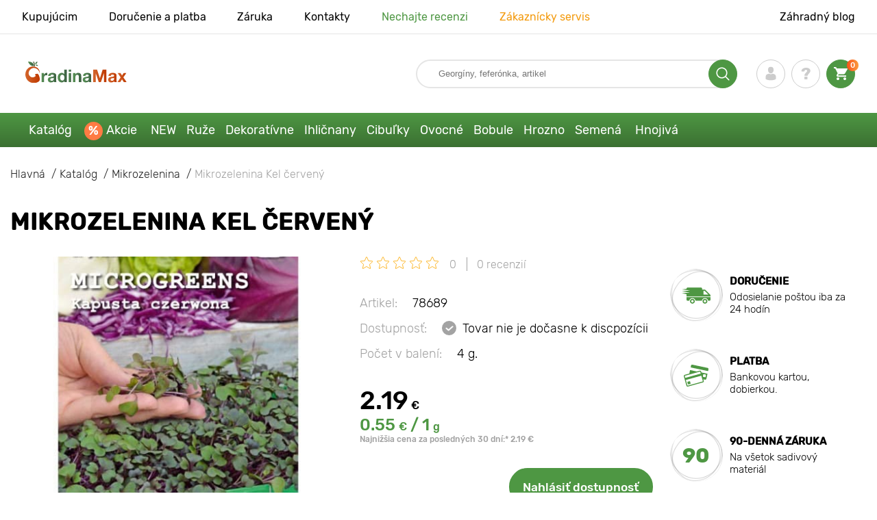

--- FILE ---
content_type: text/html; charset=UTF-8
request_url: https://gradinamax.sk/product/mikrozelenina-kel-cerveny
body_size: 20869
content:
<!doctype html>
<html lang="sk">
    <head>
        
        <meta charset="utf-8">
    <meta http-equiv="X-UA-Compatible" content="IE=edge"> 
    <meta name="viewport" content="width=device-width, initial-scale=1.0">
    <link rel="icon" href="/favicon.ico" type="image/x-icon">
    <meta name="msapplication-TileColor" content="#ffffff"/>
    <meta name="msapplication-square150x150logo" content="logo.png"/>
    
            
        
                                                    
                        
    
                <meta name="robots" content="index, follow" />
        
        
        <link rel="canonical" href="https://gradinamax.sk/product/mikrozelenina-kel-cerveny" />
    <meta property="og:type" content="website">
    <meta property="og:url" content="https://gradinamax.sk/product/mikrozelenina-kel-cerveny">          
                    <title>Mikrozelenina Kel červený (78689): kúpiť  poštou na Slovensku | internetový obchod GradinaMax</title>
    <meta property="og:title" content="Mikrozelenina Kel červený (78689): kúpiť  poštou na Slovensku | internetový obchod GradinaMax">
            <meta name="description" content="Mikrozelenina Kel červený (78689) - objednajte si  v internetovom obchode GradinaMax na Slovensku &#10004 Najväčší online katalóg na Slovensku! &#9993 Zber a odoslanie do 24 hodín &#10004 Cashback pri zakúpení - 10% &#128222 Volajte 421 2 326 062 62">
    <meta property="og:description" content="Mikrozelenina Kel červený (78689) - objednajte si  v internetovom obchode GradinaMax na Slovensku &amp;#10004 Najväčší online katalóg na Slovensku! &amp;#9993 Zber a odoslanie do 24 hodín &amp;#10004 Cashback pri zakúpení - 10% &amp;#128222 Volajte 421 2 326 062 62">
            <meta name="keywords" content="Mikrozelenina Kel červený  kúpiť, dodávka, internetový obchod Wiecko Garden.">
            <link rel="image_src" href="https://gradinamax.sk/uploads/catalog_products/mikrozelenina-kel-cerveny_1.jpg">
    <meta name="twitter:image" content="https://gradinamax.sk/uploads/catalog_products/mikrozelenina-kel-cerveny_1.jpg">
    <meta property="og:image" content="https://gradinamax.sk/uploads/catalog_products/mikrozelenina-kel-cerveny_1.jpg">
    <meta property="og:image:type" content="image/jpeg" />
        
        
    <meta name="csrf-token" content="x0jguDPw4ADpjXVYSlq3MH66UvEQHwh9tkn79f9m">
        <script>
    const bkr_currency = 'EUR';
    const bkr_user_id = '0';
    const bkr_user_tracking_id = 'xi7v875a1fugub0tdgcy2pq3suqsq7wb';
    const bkr_user_email = '';
</script>

    
                                    <!--{-{ mix('/css/'.$styles.'.css') }}-->
        <link rel="stylesheet" href="https://sk.s.bekhost.com//front/css/page_product.css?id=9e34f53688377527b8eb420cd6f76e5e">
        
        
    <!-- Google Tag Manager -->
    <script>(function(w,d,s,l,i){w[l]=w[l]||[];w[l].push({'gtm.start':
    new Date().getTime(),event:'gtm.js'});var f=d.getElementsByTagName(s)[0],
    j=d.createElement(s),dl=l!='dataLayer'?'&l='+l:'';j.async=true;j.src=
    'https://www.googletagmanager.com/gtm.js?id='+i+dl;f.parentNode.insertBefore(j,f);
    })(window,document,'script','dataLayer','GTM-P5GFMVH');</script>
    <!-- End Google Tag Manager -->
        
        <!-- Microdata Product card -->
    <script type="application/ld+json">
    {
        "@context": "https://schema.org/",
        "@type": "Product",
        "name": "Mikrozelenina Kel červený",
        "image": [
                            "https://sk.s.bekhost.com/uploads/catalog_products/tmp_330/mikrozelenina-kel-cerveny_1.jpg"                ],
        "description": "Mikrozelenina Kel červený je produktívna odroda, ktorá Vás poteší veľkou úrodou a vynikajúcou chuťou plodov. Pri správnej starostlivosti prevýši uvedené odrodové vlastnosti a doslova zasype úrodou. Vyžaduje starostlivosť: potrebujete zalievanie, hnojenie, odstraňovanie buriny a kyprenie pôdy.Mikrozelenina Kel červený - úspešná odroda, za ktorú si poďakujete! Určite si semienka objednajte, budete veľmi spokojní!",
        "sku": "78689",
        "mpn": "78689",

        
        "offers": {
            "@type": "Offer",
            "url": "https://gradinamax.sk/product/mikrozelenina-kel-cerveny",
            "priceCurrency": "EUR",
            "price": "2.190",
            "availability": "http://schema.org/OutOfStock"
        }
    }
    </script>
        
        
            
    </head> 
    
    <body class="product">
        <!-- React bkrApp: -->
<div id="bkrApp"></div>
<!-- React bkrApp -->

<!-- Stacked DOMs: -->
        <div id="dataLayerSingleItem"></div>
    <!-- Stacked DOMs -->
        <!-- Google Tag Manager (noscript) -->
    <noscript><iframe src="https://www.googletagmanager.com/ns.html?id=GTM-P5GFMVH"
    height="0" width="0" style="display:none;visibility:hidden"></iframe></noscript>
    <!-- End Google Tag Manager (noscript) -->
        <header>

            <div class="header_top_wrap">
                <div class="container">
                    <div class="header_top">
                        <ul class="menu menu_right">
                            <li><a href="https://gradinamax.sk/o-nas">Kupujúcim</a></li>                            
                            <li><a href="https://gradinamax.sk/doprava-a-platba">Doručenie a platba</a></li>
                            <li><a href="https://gradinamax.sk/garantia">Záruka</a></li>
                            <li><a href="https://gradinamax.sk/contacts">Kontakty</a></li>
                            <li><a class="green" href="https://gradinamax.sk/reviews">Nechajte recenzi</a></li>
                            <li><a class="orange" href="https://gradinamax.sk/support">Zákaznícky servis</a></li>
                        </ul>
                        <div class="header_top_left">
                            <ul class="menu menu_left">
                                <li><a href="https://gradinamax.sk/articles">Záhradný blog</a></li>
                            </ul>                            
                                                                                </div>
                    </div>
                </div>
            </div>

            <div class="header_middle_wrap">
                <div class="container">
                    <div class="header">
                        <button class="menu_btn" aria-label="burger_menu"><i class="burger_ico"></i></button>
                        <a href="https://gradinamax.sk" class="logo">
                            <img src="https://sk.s.bekhost.com/front/img/logo-sk.svg?2023-08-15" alt="Магазин Gradinamax Slovensko" title="Магазин Gradinamax">
                        </a>
                        <div class="phones_block">
                            &nbsp;
                        </div>
                        <div class="header_left">
                            
                            <form class="search_form" role="search" action="https://gradinamax.sk/search" method="get">
                                
                                                                
                                <input type="text" class="search_input" name="q" aria-label="Search" placeholder="Georgíny, feferónka, artikel" autocomplete="off" />
                                <div class="search_btn">
                                    <input type="submit" class="search_btn_input">
                                    <svg version="1.1" id="Слой_1" xmlns="http://www.w3.org/2000/svg" xmlns:xlink="http://www.w3.org/1999/xlink" x="0px" y="0px" viewBox="0 0 512 512" xml:space="preserve"> <g> <path d="M495,466.2L377.2,348.4c29.2-35.6,46.8-81.2,46.8-130.9C424,103.5,331.5,11,217.5,11C103.4,11,11,103.5,11,217.5 S103.4,424,217.5,424c49.7,0,95.2-17.5,130.8-46.7L466.1,495c8,8,20.9,8,28.9,0C503,487.1,503,474.1,495,466.2z M217.5,382.9 C126.2,382.9,52,308.7,52,217.5S126.2,52,217.5,52C308.7,52,383,126.3,383,217.5S308.7,382.9,217.5,382.9z"/> </g> </svg>
                                </div>
                                
                                <div class="auto_help none">
                                    <div id="search-products" class="auto_help_item none">
                                        <div class="help_title">Tovar</div>
                                        <div class="help_body"></div>
                                    </div>
                                    <div id="search-categories" class="auto_help_item none">
                                        <div class="help_title">Kategória</div>
                                        <div class="help_body"></div>
                                    </div>
                                    <div id="search-articles" class="auto_help_item none">
                                        <div class="help_title">Články pre záhradkárov</div>
                                        <div class="help_body"></div>
                                    </div>
                                    <div id="search-pages" class="auto_help_item none">
                                        <div class="help_title">Stránky</div>
                                        <div class="help_body"></div>
                                    </div>
                                    <div id="search-recent" class="auto_help_item none">
                                        <div class="help_title">Hľadali ste nedávno</div>
                                        <div class="help_body"></div>
                                    </div>
                                </div>
                                
                            </form>
                            
                            <div class="header_icons">
                                <button class="search_mob_btn" aria-label="search_mob">
                                    <svg version="1.1" id="Слой_1" xmlns="http://www.w3.org/2000/svg" xmlns:xlink="http://www.w3.org/1999/xlink" x="0px" y="0px" viewBox="0 0 512 512" xml:space="preserve"> <g> <path d="M495,466.2L377.2,348.4c29.2-35.6,46.8-81.2,46.8-130.9C424,103.5,331.5,11,217.5,11C103.4,11,11,103.5,11,217.5 S103.4,424,217.5,424c49.7,0,95.2-17.5,130.8-46.7L466.1,495c8,8,20.9,8,28.9,0C503,487.1,503,474.1,495,466.2z M217.5,382.9 C126.2,382.9,52,308.7,52,217.5S126.2,52,217.5,52C308.7,52,383,126.3,383,217.5S308.7,382.9,217.5,382.9z"/> </g> </svg>
                                </button>
                                <div class="login-show user_ico onclick" >
                                    <svg version="1.1" id="Capa_1" xmlns="http://www.w3.org/2000/svg" xmlns:xlink="http://www.w3.org/1999/xlink" x="0px" y="0px" viewBox="0 0 350 350" xml:space="preserve"> <g> <path d="M175,171.2c38.9,0,70.5-38.3,70.5-85.6C245.5,38.3,235.1,0,175,0s-70.5,38.3-70.5,85.6C104.5,132.9,136.1,171.2,175,171.2z "/> <path d="M41.9,301.9C41.9,299,41.9,301,41.9,301.9L41.9,301.9z"/> <path d="M308.1,304.1C308.1,303.3,308.1,298.6,308.1,304.1L308.1,304.1z"/> <path d="M307.9,298.4c-1.3-82.3-12.1-105.8-94.4-120.7c0,0-11.6,14.8-38.6,14.8s-38.6-14.8-38.6-14.8 c-81.4,14.7-92.8,37.8-94.3,118c-0.1,6.5-0.2,6.9-0.2,6.1c0,1.4,0,4.1,0,8.7c0,0,19.6,39.5,133.1,39.5 c113.5,0,133.1-39.5,133.1-39.5c0-3,0-5,0-6.4C308.1,304.6,308,303.7,307.9,298.4z"/> </g> </svg>
                                </div>
                                <div class="question_ico onclick" onclick="location.href='https://gradinamax.sk/faq'"></div>
                                <div class="cart_ico cart-empty" data-link="https://gradinamax.sk/cart">
                                    <svg version="1.1" id="Capa_1" xmlns="http://www.w3.org/2000/svg" xmlns:xlink="http://www.w3.org/1999/xlink" x="0px" y="0px" viewBox="0 0 510 510" xml:space="preserve"> <g> <g id="shopping-cart"> <path d="M153,408c-28.1,0-51,23-51,51s22.9,51,51,51s51-23,51-51S181.1,408,153,408z M0,0v51h51l91.8,193.8L107.1,306 c-2.6,7.6-5.1,17.9-5.1,25.5c0,28,22.9,51,51,51h306v-51H163.2c-2.6,0-5.1-2.5-5.1-5.1v-2.6l22.9-43.4h188.7 c20.4,0,35.7-10.2,43.4-25.5l91.8-165.7c5.1-5.1,5.1-7.7,5.1-12.8c0-15.3-10.2-25.5-25.5-25.5H107.1L84.2,0H0z M408,408 c-28,0-51,23-51,51s23,51,51,51s51-23,51-51S436,408,408,408z"/> </g> </g> </svg>
                                    <span class="count">0</span>
                                </div>





                            </div>
                        </div>
                    </div>
                </div>
            </div>

            <div class="nav_menu_block">
                <div class="container">
                    <ul class="menu">
                                                                            <li>
                                <a class=" main-link" href="https://gradinamax.sk/catalog">Katalóg</a>                            </li>
                                                                                                    <li>
                                <a class="stock main-link" href="https://gradinamax.sk/akcie">Akcie</a>                            </li>
                                                                                                    <li>
                                <a class=" main-link" href="https://gradinamax.sk/catalog/new">NEW</a>                            </li>
                                                                                                    <li class="dropdown">
                                <a class=" main-link" href="https://gradinamax.sk/catalog/ruza">Ruže</a>                                <div class="sub_menu">
                                    <div class="inner_content">
                                        <div class="menu--teaser image">
                                            <a href="https://gradinamax.sk/catalog/ruza?sort=price_a">
                                                                                                <img src="https://sk.s.bekhost.com/uploads/site_menu/ruze_img.jpg?1743008729" alt="Katalóg - -60% na sadenice krásnych ruží - Gradinamax Slovensko" title="Katalóg - -60% na sadenice krásnych ruží">
                                                <span class="title">-60% na sadenice krásnych ruží</span>
                                            </a>
                                        </div>
                                        <div class="menu--list">
                                                                                                                                    <div class="list_column">
                                                <div class="title ">
                                                    <a class="link_label" href="https://gradinamax.sk/catalog/ruza-lezecka">Ruža lezecká</a>                                                    
                                                </div>
                                                <ul>
                                                        <li><label class="link_label" href="https://gradinamax.sk/product/ruza-lezecka-climbing-iceberg-sadenice">Ruža lezecká Climbing Iceberg</label></li>
                                                                    <li><label class="link_label" href="https://gradinamax.sk/product/ruza-lezecka-pierre-de-ronsard">Ruža lezecká Pierre de Ronsard</label></li>
                                                                    <li><label class="link_label" href="https://gradinamax.sk/product/ruza-lezecka-susie">Ruža lezecká Susie</label></li>
                        </ul>
                                            </div>
                                                                                                                                    <div class="list_column">
                                                <div class="title ">
                                                    <label class="link_label" href="https://gradinamax.sk/catalog/ruza-mini">Ruža mini</label>                                                    
                                                </div>
                                                <ul>
                                                        <li><label class="link_label" href="https://gradinamax.sk/product/ruza-big-bang">Ruža mini Big Bang</label></li>
                        </ul>
                                            </div>
                                                                                                                                    <div class="list_column">
                                                <div class="title ">
                                                    <a class="link_label" href="https://gradinamax.sk/catalog/ruza-floribunda">Ruža floribunda</a>                                                    
                                                </div>
                                                <ul>
                                                        <li><label class="link_label" href="https://gradinamax.sk/product/ruza-floribunda-adore-aroma">Ruža floribunda Adore Aroma</label></li>
                                                                    <li><a class="link_label" href="https://gradinamax.sk/product/ruza-floribunda-blue-violet">Ruža floribunda Blue &amp; Violet</a></li>
                                                                    <li><a class="link_label" href="https://gradinamax.sk/product/ruza-floribunda-nina">Ruža floribunda Nina</a></li>
                        </ul>
                                            </div>
                                                                                                                                    <div class="list_column">
                                                <div class="title ">
                                                    <a class="link_label" href="https://gradinamax.sk/catalog/ruza-velkokveta">Ruža veľkokvetá</a>                                                    
                                                </div>
                                                <ul>
                                                        <li><label class="link_label" href="https://gradinamax.sk/product/ruza-veľkokveta-blue-monday">Ruža veľkokvetá Blue Monday</label></li>
                                                                    <li><a class="link_label" href="https://gradinamax.sk/product/ruza-velkokveta-casanova">Ruža veľkokvetá Casanova</a></li>
                                                                    <li><label class="link_label" href="https://gradinamax.sk/product/ruza-veľkokveta-gorgeous-paramount">Ruža veľkokvetá Gorgeous Paramount</label></li>
                        </ul>
                                            </div>
                                                                                                                                    <div class="list_column">
                                                <div class="title ">
                                                    <label class="link_label" href="https://gradinamax.sk/catalog/new/ruza">Nové ruže</label>                                                    
                                                </div>
                                                <ul>
                                                        <li><label class="link_label" href="https://gradinamax.sk/product/ruza-floribunda-pink-meilove">Ruža floribunda Pink Meilove</label></li>
                                                                    <li><label class="link_label" href="https://gradinamax.sk/product/ruza-veľkokveta-magia-nera">Ruža veľkokvetá Magia Nera</label></li>
                        </ul>
                                            </div>
                                                                                                                                    <div class="list_column">
                                                <div class="title ">
                                                    <label class="link_label" href="https://gradinamax.sk/catalog/english-rose">English Rose</label>                                                    
                                                </div>
                                                <ul>
                                                        <li><label class="link_label" href="https://gradinamax.sk/product/ruza-lezecka-boscobel">English Rose Boscobel</label></li>
                                                                    <li><label class="link_label" href="https://gradinamax.sk/product/ruza-lezecka-desdemona">English Rose Desdemona</label></li>
                                                                    <li><label class="link_label" href="https://gradinamax.sk/product/ruza-lezecka-golden-celebration">English Rose Golden Celebration</label></li>
                        </ul>
                                            </div>
                                                                                                                                    <div class="list_column">
                                                <div class="title ">
                                                    <label class="link_label" href="https://gradinamax.sk/catalog/sobieszek/ruza">Ruže Sobieszek</label>                                                    
                                                </div>
                                                <ul>
                                                        <li><label class="link_label" href="https://gradinamax.sk/product/ruza-floribunda-allgold">Ruža floribunda Allgold</label></li>
                                                                    <li><label class="link_label" href="https://gradinamax.sk/product/ruza-velkokveta-peace">Ruža veľkokvetá Peace</label></li>
                                                                    <li><label class="link_label" href="https://gradinamax.sk/product/ruza-lezecka-orange-climbing">Ruža lezecká Orange Climbing</label></li>
                        </ul>
                                            </div>
                                                                                                                                    <div class="list_column">
                                                <div class="title ">
                                                    <label class="link_label" href="https://gradinamax.sk/catalog/frank-coenders/ruza">Ruže Frank Coenders</label>                                                    
                                                </div>
                                                <ul>
                                                        <li><label class="link_label" href="https://gradinamax.sk/catalog/ruze-fashion">Ruže Fashion</label></li>
                                                                    <li><label class="link_label" href="https://gradinamax.sk/catalog/ruze-vaza">Ruže Vaza</label></li>
                        </ul>
                                            </div>
                                                                                                                                    <div class="list_column">
                                                <div class="title ">
                                                    <label class="link_label" href="https://gradinamax.sk/catalog/do-kvetinacov-a-nadob/ruza">Do kvetináčov a nádob</label>                                                    
                                                </div>
                                                <ul>
                                                        <li><a class="link_label" href="https://gradinamax.sk/product/ruza-floribunda-kimono">Ruža floribunda Kimono</a></li>
                                                                    <li><a class="link_label" href="https://gradinamax.sk/product/ruza-velkokveta-chopin">Ruža veľkokvetá Chopin</a></li>
                                                                    <li><a class="link_label" href="https://gradinamax.sk/product/ruza-lezecka-mushimara">Ruža lezecká Mushimara</a></li>
                        </ul>
                                            </div>
                                                                                                                                    <div class="list_column">
                                                <div class="title ">
                                                    <label class="link_label" href="https://gradinamax.sk/catalog/lukasz-rojewski/ruza">Ruže Łukasz Rojewski</label>                                                    
                                                </div>
                                                <ul>
                                                        <li><label class="link_label" href="https://gradinamax.sk/product/ruza-floribunda-czeslaw-milosz">Ruža floribunda Czeslaw Milosz</label></li>
                                                                    <li><label class="link_label" href="https://gradinamax.sk/product/ruza-floribunda-missgranger">Ruža floribunda Miss.Granger</label></li>
                                                                    <li><label class="link_label" href="https://gradinamax.sk/product/ruza-floribunda-zorza">Ruža floribunda Zorza</label></li>
                        </ul>
                                            </div>
                                                                                                                                    <div class="list_column">
                                                <div class="title ">
                                                    <label class="link_label" href="https://gradinamax.sk/catalog/barni/ruza">Ruže Barni</label>                                                    
                                                </div>
                                                <ul>
                                                        <li><label class="link_label" href="https://gradinamax.sk/catalog/ruze-le-nostalgiche">Ruže Le Nostalgiche</label></li>
                                                                    <li><label class="link_label" href="https://gradinamax.sk/catalog/ruze-le-toscane">Ruže Le Toscane</label></li>
                        </ul>
                                            </div>
                                                                                                                                    <div class="list_column">
                                                <div class="title ">
                                                    <a class="link_label" href="https://gradinamax.sk/catalog/okrasne-rastliny-set">Spoločníci ruží</a>                                                    
                                                </div>
                                                <ul>
                                                        <li><a class="link_label" href="https://gradinamax.sk/catalog/jalovec">Jalovec</a></li>
                                                                    <li><a class="link_label" href="https://gradinamax.sk/catalog/levandula">Levanduľa</a></li>
                                                                    <li><a class="link_label" href="https://gradinamax.sk/catalog/plamienok">Plamienok</a></li>
                        </ul>
                                            </div>
                                                                                    </div>
                                    </div>
                                </div>
                            </li>
                                                                                                    <li class="dropdown">
                                <a class=" main-link" href="https://gradinamax.sk/catalog/okrasne-rastliny-set">Dekoratívne</a>                                <div class="sub_menu">
                                    <div class="inner_content">
                                        <div class="menu--teaser image">
                                            <a href="https://gradinamax.sk/catalog/okrasne-rastliny-set">
                                                                                                <img src="https://sk.s.bekhost.com/uploads/site_menu/dekorativne_img.jpg?1736955700" alt="Katalóg - -50% na rastliny pre krásnu záhradu - Gradinamax Slovensko" title="Katalóg - -50% na rastliny pre krásnu záhradu">
                                                <span class="title">-50% na rastliny pre krásnu záhradu</span>
                                            </a>
                                        </div>
                                        <div class="menu--list">
                                                                                                                                    <div class="list_column">
                                                <div class="title ">
                                                    <label class="link_label" href="https://gradinamax.sk/catalog/hit/okrasne-rastliny-set">Top predaj dekoratívne</label>                                                    
                                                </div>
                                                                                            </div>
                                                                                                                                    <div class="list_column">
                                                <div class="title ">
                                                    <a class="link_label" href="https://gradinamax.sk/catalog/okrasne-kriky-set">Okrasné kríky</a>                                                    
                                                </div>
                                                <ul>
                                                        <li><a class="link_label" href="https://gradinamax.sk/catalog/azalka">Azalka</a></li>
                                                                    <li><a class="link_label" href="https://gradinamax.sk/catalog/bananovnik">Banánovník</a></li>
                                                                    <li><a class="link_label" href="https://gradinamax.sk/catalog/drien-obychajny">Drieň obyčajný</a></li>
                                                                    <li><a class="link_label" href="https://gradinamax.sk/catalog/drach">Dráč</a></li>
                                                                    <li><a class="link_label" href="https://gradinamax.sk/catalog/kamelia">Kamélia</a></li>
                                                                    <li><a class="link_label" href="https://gradinamax.sk/catalog/pampova-trava">Pampová tráva</a></li>
                                                                    <li><a class="link_label" href="https://gradinamax.sk/catalog/pomaranchovnik">Pomarančovník</a></li>
                                                                    <li><a class="link_label" href="https://gradinamax.sk/catalog/rododendron">Rododendron</a></li>
                        </ul>
                                            </div>
                                                                                                                                    <div class="list_column">
                                                <div class="title ">
                                                    <label class="link_label" href="https://gradinamax.sk/catalog/hnojivo">Hnojivo</label>                                                    
                                                </div>
                                                                                            </div>
                                                                                                                                    <div class="list_column">
                                                <div class="title ">
                                                    <label class="link_label" href="https://gradinamax.sk/catalog/popinave-rastliny-set">Popínavé rastliny</label>                                                    
                                                </div>
                                                <ul>
                                                        <li><a class="link_label" href="https://gradinamax.sk/catalog/brectan">Brečtan</a></li>
                                                                    <li><a class="link_label" href="https://gradinamax.sk/catalog/budlea">Budlea</a></li>
                                                                    <li><a class="link_label" href="https://gradinamax.sk/catalog/levandula">Levanduľa</a></li>
                                                                    <li><label class="link_label" href="https://gradinamax.sk/catalog/mandevila">Mandevila</label></li>
                                                                    <li><label class="link_label" href="https://gradinamax.sk/catalog/stromcheky/muchenka">Mučenka</label></li>
                                                                    <li><a class="link_label" href="https://gradinamax.sk/catalog/pavinich">Pavinič</a></li>
                                                                    <li><a class="link_label" href="https://gradinamax.sk/catalog/plamienok">Plamienok</a></li>
                                                                    <li><a class="link_label" href="https://gradinamax.sk/catalog/trubkovec">Trúbkovec</a></li>
                        </ul>
                                            </div>
                                                                                                                                    <div class="list_column">
                                                <div class="title ">
                                                    <label class="link_label" href="https://gradinamax.sk/catalog/okrasne-rastliny-set/do-kvetinacov-a-nadob">Do kvetináčov a nádob</label>                                                    
                                                </div>
                                                                                            </div>
                                                                                                                                    <div class="list_column">
                                                <div class="title ">
                                                    <a class="link_label" href="https://gradinamax.sk/catalog/okrasne-dreviny-set">Okrasné dreviny</a>                                                    
                                                </div>
                                                <ul>
                                                        <li><a class="link_label" href="https://gradinamax.sk/catalog/visteria">Vistéria</a></li>
                                                                    <li><a class="link_label" href="https://gradinamax.sk/catalog/magnolia">Magnolia</a></li>
                                                                    <li><a class="link_label" href="https://gradinamax.sk/catalog/orgovan">Orgován</a></li>
                        </ul>
                                            </div>
                                                                                                                                    <div class="list_column">
                                                <div class="title ">
                                                    <a class="link_label" href="https://gradinamax.sk/catalog/hortenzia">Hortenzia</a>                                                    
                                                </div>
                                                <ul>
                                                        <li><a class="link_label" href="https://gradinamax.sk/catalog/hortenzia-metlinata">Hortenzia metlinatá</a></li>
                                                                    <li><a class="link_label" href="https://gradinamax.sk/catalog/hortenzia-stromchekovita">Hortenzia stromčekovitá</a></li>
                                                                    <li><a class="link_label" href="https://gradinamax.sk/catalog/hortenzia-velkolista">Hortenzia veľkolistá</a></li>
                        </ul>
                                            </div>
                                                                                                                                    <div class="list_column">
                                                <div class="title ">
                                                    <label class="link_label" href="https://gradinamax.sk/catalog/new/spolocnici-ruzi">Spoločníci ruží</label>                                                    
                                                </div>
                                                                                            </div>
                                                                                                                                    <div class="list_column">
                                                <div class="title ">
                                                    <label class="link_label" href="https://gradinamax.sk/catalog/okrasne-rastliny-set?sort=price_d">Súpravy Dekoratívne</label>                                                    
                                                </div>
                                                <ul>
                                                        <li><a class="link_label" href="https://gradinamax.sk/product/super-ponuka-sada-kvitnuci-zivy-plot-z-5-sadenic">Super ponuka! Sada Kvitnúci živý plot - 5 sadenice</a></li>
                                                                    <li><a class="link_label" href="https://gradinamax.sk/product/super-ponuka-sada-letna-kolekcia-z-4-sadenic">Super ponuka! Sada Letná kolekcia - 4 sadenice</a></li>
                                                                    <li><a class="link_label" href="https://gradinamax.sk/product/super-ponuka-sada-vytrvala-zahrada-z-5-sadenic">Super ponuka! Sada Viacročná záhrada - 5 sadenice</a></li>
                        </ul>
                                            </div>
                                                                                                                                    <div class="list_column">
                                                <div class="title ">
                                                    <a class="link_label" href="https://gradinamax.sk/catalog/izbove-rastliny">Izbové rastliny</a>                                                    
                                                </div>
                                                <ul>
                                                        <li><a class="link_label" href="https://gradinamax.sk/catalog/ibistek">Ibištek</a></li>
                                                                    <li><label class="link_label" href="https://gradinamax.sk/catalog/stromcheky/muchenka">Mučenka</label></li>
                                                                    <li><a class="link_label" href="https://gradinamax.sk/catalog/strelicia">Strelícia</a></li>
                        </ul>
                                            </div>
                                                                                    </div>
                                    </div>
                                </div>
                            </li>
                                                                                                    <li class="dropdown">
                                <a class=" main-link" href="https://gradinamax.sk/catalog/ihlichnate-rastliny-set">Ihličnany</a>                                <div class="sub_menu">
                                    <div class="inner_content">
                                        <div class="menu--teaser image">
                                            <a href="https://gradinamax.sk/catalog/ihlichnate-rastliny-set">
                                                                                                <img src="https://sk.s.bekhost.com/uploads/site_menu/ihlicnany_img.jpg?1738164018" alt="Katalóg - -20% na ihličnany - Gradinamax Slovensko" title="Katalóg - -20% na ihličnany">
                                                <span class="title">-20% na ihličnany</span>
                                            </a>
                                        </div>
                                        <div class="menu--list">
                                                                                                                                    <div class="list_column">
                                                <div class="title ">
                                                    <label class="link_label" href="https://gradinamax.sk/catalog/hit/ihlichnate-rastliny-set">Top predaj ihličnany</label>                                                    
                                                </div>
                                                                                            </div>
                                                                                                                                    <div class="list_column">
                                                <div class="title ">
                                                    <a class="link_label" href="https://gradinamax.sk/catalog/smrek">Smrek</a>                                                    
                                                </div>
                                                <ul>
                                                        <li><a class="link_label" href="https://gradinamax.sk/product/smrek-sivy-conica">Smrek Conica</a></li>
                                                                    <li><a class="link_label" href="https://gradinamax.sk/product/smrek-pichlavy-kaibab">Smrek Kaibab</a></li>
                                                                    <li><a class="link_label" href="https://gradinamax.sk/product/smrek-majestic-blue">Smrek Majestic Blue</a></li>
                        </ul>
                                            </div>
                                                                                                                                    <div class="list_column">
                                                <div class="title ">
                                                    <a class="link_label" href="https://gradinamax.sk/catalog/ihlichnate-kriky-set">Ihličnaté kríky</a>                                                    
                                                </div>
                                                                                            </div>
                                                                                                                                    <div class="list_column">
                                                <div class="title ">
                                                    <a class="link_label" href="https://gradinamax.sk/catalog/jalovec">Jalovec</a>                                                    
                                                </div>
                                                <ul>
                                                        <li><a class="link_label" href="https://gradinamax.sk/product/jalovec-skalna-blue-arrow">Jalovec Blue Arrow</a></li>
                                                                    <li><a class="link_label" href="https://gradinamax.sk/product/jalovec-supinata-blue-carpet">Jalovec Blue Carpet</a></li>
                                                                    <li><a class="link_label" href="https://gradinamax.sk/product/jalovec-blue-chip">Jalovec Blue Chip</a></li>
                        </ul>
                                            </div>
                                                                                                                                    <div class="list_column">
                                                <div class="title ">
                                                    <a class="link_label" href="https://gradinamax.sk/catalog/ihlichnate-stromy-set">Ihličnaté stromy</a>                                                    
                                                </div>
                                                                                            </div>
                                                                                                                                    <div class="list_column">
                                                <div class="title ">
                                                    <a class="link_label" href="https://gradinamax.sk/catalog/tuja">Tuja</a>                                                    
                                                </div>
                                                <ul>
                                                        <li><a class="link_label" href="https://gradinamax.sk/product/tuja-zapadna-columna">Tuja západná Columna</a></li>
                                                                    <li><label class="link_label" href="https://gradinamax.sk/product/tuja-zapadna-danica">Tuja západná Danica</label></li>
                                                                    <li><label class="link_label" href="https://gradinamax.sk/product/tuja-zapadna-smaragd">Tuja západná Smaragd</label></li>
                        </ul>
                                            </div>
                                                                                                                                    <div class="list_column">
                                                <div class="title ">
                                                    <label class="link_label" href="https://gradinamax.sk/catalog/hnojivo">Hnojivo</label>                                                    
                                                </div>
                                                                                            </div>
                                                                                                                                    <div class="list_column">
                                                <div class="title ">
                                                    <a class="link_label" href="https://gradinamax.sk/catalog/ihlichnate-rastliny-set">Ostatné ihličnany</a>                                                    
                                                </div>
                                                <ul>
                                                        <li><a class="link_label" href="https://gradinamax.sk/catalog/borovica">Borovica</a></li>
                                                                    <li><a class="link_label" href="https://gradinamax.sk/catalog/jedla">Jedľa</a></li>
                                                                    <li><a class="link_label" href="https://gradinamax.sk/product/super-ponuka-sada-ihlichinorastov-ihlichnaty-duet-z-2-sadenic">Sada ihličinorastov Ihličnatý duet z 2 sadeníc</a></li>
                        </ul>
                                            </div>
                                                                                    </div>
                                    </div>
                                </div>
                            </li>
                                                                                                    <li class="dropdown">
                                <a class=" main-link" href="https://gradinamax.sk/catalog/cibulky-jesennych-kvetov-set">Cibuľky</a>                                <div class="sub_menu">
                                    <div class="inner_content">
                                        <div class="menu--teaser image">
                                            <a href="https://gradinamax.sk/catalog/cibulky-jesennych-kvetov-set">
                                                                                                <img src="https://sk.s.bekhost.com/uploads/site_menu/cibuľky_img.webp?1752836473" alt="Katalóg - Cibuľky jarných kvetov - Gradinamax Slovensko" title="Katalóg - Cibuľky jarných kvetov">
                                                <span class="title">Cibuľky jarných kvetov</span>
                                            </a>
                                        </div>
                                        <div class="menu--list">
                                                                                                                                    <div class="list_column">
                                                <div class="title ">
                                                    <label class="link_label" href="https://gradinamax.sk/catalog/hit/cibulky">Top predaj cibuľky</label>                                                    
                                                </div>
                                                                                            </div>
                                                                                                                                    <div class="list_column">
                                                <div class="title ">
                                                    <a class="link_label" href="https://gradinamax.sk/catalog/cibulky-jarnych-kvetov-set">Cibuľky jarných kvetov</a>                                                    
                                                </div>
                                                <ul>
                                                        <li><a class="link_label" href="https://gradinamax.sk/catalog/cibulky-best-buy">Cibuľky Best Buy</a></li>
                                                                    <li><a class="link_label" href="https://gradinamax.sk/catalog/cibulky-star-capperline">Cibuľky Star Capperline</a></li>
                        </ul>
                                            </div>
                                                                                                                                    <div class="list_column">
                                                <div class="title ">
                                                    <a class="link_label" href="https://gradinamax.sk/catalog/georgina">Georgína</a>                                                    
                                                </div>
                                                <ul>
                                                        <li><label class="link_label" href="https://gradinamax.sk/catalog/georgina-border">Georgina border</label></li>
                                                                    <li><label class="link_label" href="https://gradinamax.sk/catalog/georgina-kaktus">Georgina kaktus</label></li>
                                                                    <li><label class="link_label" href="https://gradinamax.sk/catalog/georgina-s-trasnemi">Georgina s třásněmi</label></li>
                                                                    <li><label class="link_label" href="https://gradinamax.sk/catalog/georgina-dekorativna">Georgína dekoratívna</label></li>
                                                                    <li><label class="link_label" href="https://gradinamax.sk/catalog/georgina-sasanke">Georgína sasanke</label></li>
                                                                    <li><label class="link_label" href="https://gradinamax.sk/catalog/georgina-sfericka">Georgína sférická</label></li>
                        </ul>
                                            </div>
                                                                                                                                    <div class="list_column">
                                                <div class="title ">
                                                    <a class="link_label" href="https://gradinamax.sk/catalog/mechik">Mečík</a>                                                    
                                                </div>
                                                <ul>
                                                        <li><label class="link_label" href="https://gradinamax.sk/catalog/mecik-mini">Mečík mini</label></li>
                                                                    <li><label class="link_label" href="https://gradinamax.sk/catalog/mecik-vlnity">Mečík vlnitý</label></li>
                                                                    <li><a class="link_label" href="https://gradinamax.sk/product/mechik-stereo">Mečík Stereo</a></li>
                        </ul>
                                            </div>
                                                                                                                                    <div class="list_column">
                                                <div class="title ">
                                                    <label class="link_label" href="https://gradinamax.sk/catalog/cibulky/vonave">Voňavé</label>                                                    
                                                </div>
                                                                                            </div>
                                                                                                                                    <div class="list_column">
                                                <div class="title ">
                                                    <a class="link_label" href="https://gradinamax.sk/catalog/begonia">Begónia</a>                                                    
                                                </div>
                                                <ul>
                                                        <li><label class="link_label" href="https://gradinamax.sk/catalog/begonia-ampelous">Begónia ampelous</label></li>
                                                                    <li><a class="link_label" href="https://gradinamax.sk/product/begonia-pendula-pink">Begónia Pendula Pink</a></li>
                        </ul>
                                            </div>
                                                                                                                                    <div class="list_column">
                                                <div class="title ">
                                                    <a class="link_label" href="https://gradinamax.sk/catalog/lalia">Ľalia</a>                                                    
                                                </div>
                                                <ul>
                                                        <li><a class="link_label" href="https://gradinamax.sk/catalog/lalia-orientalna">Ľalia orientálna</a></li>
                                                                    <li><a class="link_label" href="https://gradinamax.sk/catalog/lalia-rurkovita">Ľalia rúrkovitá</a></li>
                                                                    <li><a class="link_label" href="https://gradinamax.sk/catalog/lalie-strom">Ľalia strom</a></li>
                                                                    <li><a class="link_label" href="https://gradinamax.sk/catalog/lalia-tigrovana">Ľalia tigrovaná</a></li>
                                                                    <li><a class="link_label" href="https://gradinamax.sk/catalog/lalia-azijska">Ľalia ázijská</a></li>
                                                                    <li><a class="link_label" href="https://gradinamax.sk/product/lalia-la-mixed">Ľalia LA Mixed</a></li>
                        </ul>
                                            </div>
                                                                                                                                    <div class="list_column">
                                                <div class="title ">
                                                    <a class="link_label" href="https://gradinamax.sk/catalog/kosatec">Kosatec</a>                                                    
                                                </div>
                                                <ul>
                                                        <li><a class="link_label" href="https://gradinamax.sk/catalog/kosatec-holandsky">Kosatec holandský</a></li>
                                                                    <li><a class="link_label" href="https://gradinamax.sk/catalog/kosatec-nemecky">Kosatec nemecký</a></li>
                                                                    <li><a class="link_label" href="https://gradinamax.sk/catalog/kosatec-sibirsky">Kosatec sibírsky</a></li>
                        </ul>
                                            </div>
                                                                                                                                    <div class="list_column">
                                                <div class="title ">
                                                    <label class="link_label" href="https://gradinamax.sk/catalog/cibulky/dlhe-kvitnutie">Dlhé kvitnutie</label>                                                    
                                                </div>
                                                                                            </div>
                                                                                                                                    <div class="list_column">
                                                <div class="title ">
                                                    <label class="link_label" href="https://gradinamax.sk/catalog/cibulky/do-kvetinacov-a-nadob">Do kvetináčov a nádob</label>                                                    
                                                </div>
                                                <ul>
                                                        <li><a class="link_label" href="https://gradinamax.sk/catalog/amarylka">Amarylka</a></li>
                                                                    <li><a class="link_label" href="https://gradinamax.sk/catalog/dvojostice">Dvojostice</a></li>
                        </ul>
                                            </div>
                                                                                                                                    <div class="list_column">
                                                <div class="title ">
                                                    <a class="link_label" href="https://gradinamax.sk/catalog/cibulky">Ostatné Cibuľky</a>                                                    
                                                </div>
                                                <ul>
                                                        <li><a class="link_label" href="https://gradinamax.sk/catalog/amarcrinum">Amarcrinum</a></li>
                                                                    <li><label class="link_label" href="https://gradinamax.sk/catalog/cibulky/cesnak">Cesnak</label></li>
                                                                    <li><a class="link_label" href="https://gradinamax.sk/catalog/ismene">Ismene</a></li>
                                                                    <li><a class="link_label" href="https://gradinamax.sk/catalog/montbrecia">Montbrécia</a></li>
                                                                    <li><a class="link_label" href="https://gradinamax.sk/catalog/nerine">Nerine</a></li>
                                                                    <li><a class="link_label" href="https://gradinamax.sk/catalog/werbar">Werbář</a></li>
                        </ul>
                                            </div>
                                                                                                                                    <div class="list_column">
                                                <div class="title ">
                                                    <label class="link_label" href="https://gradinamax.sk/catalog/cibulky/skvele-ponuky-set">Super ponuka</label>                                                    
                                                </div>
                                                <ul>
                                                        <li><label class="link_label" href="https://gradinamax.sk/product/sada-sasaniek-3-druhov">Sada sasaniek 3 druhov</label></li>
                                                                    <li><a class="link_label" href="https://gradinamax.sk/product/super-ponuka-alpska-astra-mix">Super ponuka! Alpská astra, mix</a></li>
                                                                    <li><a class="link_label" href="https://gradinamax.sk/product/super-ponuka-frote-pivonka-mix">Super ponuka! Froté pivonka, mix</a></li>
                        </ul>
                                            </div>
                                                                                                                                    <div class="list_column">
                                                <div class="title ">
                                                    <label class="link_label" href="https://gradinamax.sk/catalog/hnojivo">Hnojivo</label>                                                    
                                                </div>
                                                                                            </div>
                                                                                                                                    <div class="list_column">
                                                <div class="title ">
                                                    <label class="link_label" href="https://gradinamax.sk/catalog/cibulky/kvety-na-rezanie">Kvety na rezanie</label>                                                    
                                                </div>
                                                <ul>
                                                        <li><a class="link_label" href="https://gradinamax.sk/catalog/mechik">Mečík</a></li>
                                                                    <li><a class="link_label" href="https://gradinamax.sk/catalog/lalia">Ľalia</a></li>
                        </ul>
                                            </div>
                                                                                                                                    <div class="list_column">
                                                <div class="title ">
                                                    <label class="link_label" href="https://gradinamax.sk/catalog/cibulky/cibula-male">Cibuľa malé</label>                                                    
                                                </div>
                                                <ul>
                                                        <li><a class="link_label" href="https://gradinamax.sk/catalog/acidanthera">Acidanthera</a></li>
                                                                    <li><label class="link_label" href="https://gradinamax.sk/catalog/cibulky/cesnak">Cesnak</label></li>
                                                                    <li><a class="link_label" href="https://gradinamax.sk/catalog/cigansky-kvet">Cigánsky kvet</a></li>
                                                                    <li><label class="link_label" href="https://gradinamax.sk/catalog/cibulky/frezia">Frézia</label></li>
                                                                    <li><a class="link_label" href="https://gradinamax.sk/catalog/homeria">Homeria</a></li>
                                                                    <li><a class="link_label" href="https://gradinamax.sk/catalog/ibistek">Ibištek</a></li>
                                                                    <li><a class="link_label" href="https://gradinamax.sk/catalog/ixia">Ixia</a></li>
                                                                    <li><a class="link_label" href="https://gradinamax.sk/catalog/konvalinka">Konvalinka</a></li>
                                                                    <li><a class="link_label" href="https://gradinamax.sk/catalog/montbrecia">Montbrécia</a></li>
                                                                    <li><a class="link_label" href="https://gradinamax.sk/catalog/sasanka">Sasanka</a></li>
                                                                    <li><label class="link_label" href="https://gradinamax.sk/catalog/tigridia">Tigridia</label></li>
                        </ul>
                                            </div>
                                                                                    </div>
                                    </div>
                                </div>
                            </li>
                                                                                                    <li class="dropdown">
                                <a class=" main-link" href="https://gradinamax.sk/catalog/ovocne-stromy-set">Ovocné</a>                                <div class="sub_menu">
                                    <div class="inner_content">
                                        <div class="menu--teaser image">
                                            <a href="https://gradinamax.sk/catalog/ovocne-stromy-set">
                                                                                                <img src="https://sk.s.bekhost.com/uploads/site_menu/ovocne_img.jpg?1738083362" alt="Katalóg - -20% ovocné stromy - Gradinamax Slovensko" title="Katalóg - -20% ovocné stromy">
                                                <span class="title">-20% ovocné stromy</span>
                                            </a>
                                        </div>
                                        <div class="menu--list">
                                                                                                                                    <div class="list_column">
                                                <div class="title ">
                                                    <label class="link_label" href="https://gradinamax.sk/catalog/hit/ovocne-stromy-set">Top predaj ovocné</label>                                                    
                                                </div>
                                                                                            </div>
                                                                                                                                    <div class="list_column">
                                                <div class="title ">
                                                    <a class="link_label" href="https://gradinamax.sk/catalog/stlpovite-stromy-set">Stĺpovité stromy</a>                                                    
                                                </div>
                                                <ul>
                                                        <li><label class="link_label" href="https://gradinamax.sk/catalog/stlpovite-stromy-set/broskyna">Broskyňa</label></li>
                                                                    <li><a class="link_label" href="https://gradinamax.sk/catalog/marhula">Marhuľa</a></li>
                                                                    <li><label class="link_label" href="https://gradinamax.sk/catalog/stlpovite-stromy-set/nektarinka">Nektárinka</label></li>
                                                                    <li><a class="link_label" href="https://gradinamax.sk/catalog/slivka">Slivka</a></li>
                                                                    <li><a class="link_label" href="https://gradinamax.sk/catalog/visna">Višňa</a></li>
                                                                    <li><label class="link_label" href="https://gradinamax.sk/catalog/stlpovite-stromy-set/cheresna">Čerešňa</label></li>
                        </ul>
                                            </div>
                                                                                                                                    <div class="list_column">
                                                <div class="title ">
                                                    <a class="link_label" href="https://gradinamax.sk/catalog/hruska">Hruška</a>                                                    
                                                </div>
                                                <ul>
                                                        <li><a class="link_label" href="https://gradinamax.sk/product/hruska-stlpovita-decora">Hruška stĺpovitá Decora</a></li>
                                                                    <li><a class="link_label" href="https://gradinamax.sk/product/hruska-stlpovita-saphira">Hruška stĺpovitá Saphira</a></li>
                                                                    <li><label class="link_label" href="https://gradinamax.sk/product/hruska-williams">Hruška Williams</label></li>
                        </ul>
                                            </div>
                                                                                                                                    <div class="list_column">
                                                <div class="title ">
                                                    <label class="link_label" href="https://gradinamax.sk/catalog/hnojivo">Hnojivo</label>                                                    
                                                </div>
                                                                                            </div>
                                                                                                                                    <div class="list_column">
                                                <div class="title ">
                                                    <label class="link_label" href="https://gradinamax.sk/catalog/ovocne-stromy-set/odolny-voci-mrazu">Odolný voči mrazu</label>                                                    
                                                </div>
                                                                                            </div>
                                                                                                                                    <div class="list_column">
                                                <div class="title ">
                                                    <a class="link_label" href="https://gradinamax.sk/catalog/oriesky">Oriešky</a>                                                    
                                                </div>
                                                <ul>
                                                        <li><a class="link_label" href="https://gradinamax.sk/catalog/vlassky-orech">Vlašský ořech</a></li>
                                                                    <li><a class="link_label" href="https://gradinamax.sk/catalog/gastan">Gaštan</a></li>
                                                                    <li><a class="link_label" href="https://gradinamax.sk/catalog/lieska">Lieska</a></li>
                                                                    <li><a class="link_label" href="https://gradinamax.sk/catalog/mandlovnik">Mandľovník</a></li>
                                                                    <li><label class="link_label" href="https://gradinamax.sk/catalog/new/oriesky">Oriešky novinky</label></li>
                                                                    <li><a class="link_label" href="https://gradinamax.sk/catalog/pistacie">Pistácie</a></li>
                        </ul>
                                            </div>
                                                                                                                                    <div class="list_column">
                                                <div class="title ">
                                                    <a class="link_label" href="https://gradinamax.sk/catalog/jablko">Jablko</a>                                                    
                                                </div>
                                                <ul>
                                                        <li><a class="link_label" href="https://gradinamax.sk/product/jablko-fuji">Jablko Fuji</a></li>
                                                                    <li><a class="link_label" href="https://gradinamax.sk/product/jablko-golden-super">Jablko Golden Super</a></li>
                                                                    <li><a class="link_label" href="https://gradinamax.sk/product/jablon-stlpovita-bolero">Jabloň stĺpovitá Bolero</a></li>
                        </ul>
                                            </div>
                                                                                                                                    <div class="list_column">
                                                <div class="title ">
                                                    <label class="link_label" href="https://gradinamax.sk/catalog/ovocne-stromy-set?sort=price_d">Super ponuka</label>                                                    
                                                </div>
                                                                                            </div>
                                                                                                                                    <div class="list_column">
                                                <div class="title ">
                                                    <label class="link_label" href="https://gradinamax.sk/catalog/ovocne-stromy-set/do-kvetinacov-a-nadob">Do kvetináčov a nádob</label>                                                    
                                                </div>
                                                                                            </div>
                                                                                                                                    <div class="list_column">
                                                <div class="title ">
                                                    <a class="link_label" href="https://gradinamax.sk/catalog/ovocne-stromy-set">Ovocné</a>                                                    
                                                </div>
                                                <ul>
                                                        <li><label class="link_label" href="https://gradinamax.sk/catalog/ovocne-stromy-set/neskoro-zrejuce-odrody">Neskoro zrejúce odrody</label></li>
                                                                    <li><label class="link_label" href="https://gradinamax.sk/catalog/ovocne-stromy-set/odolny-voci-mrazu">Odolný voči mrazu</label></li>
                                                                    <li><label class="link_label" href="https://gradinamax.sk/catalog/ovocne-stromy-set/odrody-so-skorym-obdobim-dozrievania">Odrody so skorým obdobím dozrievania</label></li>
                                                                    <li><label class="link_label" href="https://gradinamax.sk/catalog/ovocne-stromy-set/stredne-neskore-odrody">Stredne neskoré odrody</label></li>
                                                                    <li><label class="link_label" href="https://gradinamax.sk/catalog/ovocne-stromy-set/stredne-skore-odrody">Stredne skoré odrody</label></li>
                                                                    <li><label class="link_label" href="https://gradinamax.sk/catalog/ovocne-stromy-set/stredne-zrele-odrody">Stredne zrelé odrody</label></li>
                        </ul>
                                            </div>
                                                                                                                                    <div class="list_column">
                                                <div class="title ">
                                                    <label class="link_label" href="https://gradinamax.sk/catalog/new/ovocie/exoticky-rastliny">Exotické rastliny</label>                                                    
                                                </div>
                                                <ul>
                                                        <li><a class="link_label" href="https://gradinamax.sk/catalog/bananovnik">Banánovník</a></li>
                                                                    <li><a class="link_label" href="https://gradinamax.sk/catalog/granatovnik">Granátovník</a></li>
                                                                    <li><a class="link_label" href="https://gradinamax.sk/catalog/pomaranchovnik">Pomarančovník</a></li>
                        </ul>
                                            </div>
                                                                                                                                    <div class="list_column">
                                                <div class="title ">
                                                    <label class="link_label" href="https://gradinamax.sk/catalog/new/ovocne-stromy-set">Novinky ovocné</label>                                                    
                                                </div>
                                                                                            </div>
                                                                                                                                    <div class="list_column">
                                                <div class="title ">
                                                    <a class="link_label" href="https://gradinamax.sk/catalog/citrosove-rastliny">Citrusové rastliny</a>                                                    
                                                </div>
                                                                                            </div>
                                                                                                                                    <div class="list_column">
                                                <div class="title ">
                                                    <a class="link_label" href="https://gradinamax.sk/catalog/ovocne-stromy-set">Ovocné stromy</a>                                                    
                                                </div>
                                                <ul>
                                                        <li><a class="link_label" href="https://gradinamax.sk/catalog/aronia">Arónia</a></li>
                                                                    <li><a class="link_label" href="https://gradinamax.sk/catalog/broskyna">Broskyňa</a></li>
                                                                    <li><a class="link_label" href="https://gradinamax.sk/catalog/ebenovnik-rajchiakovy">Ebenovník rajčiakový</a></li>
                                                                    <li><a class="link_label" href="https://gradinamax.sk/catalog/marhula">Marhuľa</a></li>
                                                                    <li><a class="link_label" href="https://gradinamax.sk/catalog/muchovnik">Muchovník</a></li>
                                                                    <li><a class="link_label" href="https://gradinamax.sk/catalog/nektarinka">Nekrarinka</a></li>
                                                                    <li><a class="link_label" href="https://gradinamax.sk/catalog/olivovnik">Oliva</a></li>
                                                                    <li><a class="link_label" href="https://gradinamax.sk/catalog/slivka">Slivka</a></li>
                                                                    <li><a class="link_label" href="https://gradinamax.sk/catalog/cheresna">Čerešňa</a></li>
                                                                    <li><a class="link_label" href="https://gradinamax.sk/catalog/granatovnik">Granátovník</a></li>
                        </ul>
                                            </div>
                                                                                    </div>
                                    </div>
                                </div>
                            </li>
                                                                                                    <li class="dropdown">
                                <a class=" main-link" href="https://gradinamax.sk/catalog/kriky-s-drobnymi-plodmi-set">Bobule</a>                                <div class="sub_menu">
                                    <div class="inner_content">
                                        <div class="menu--teaser image">
                                            <a href="https://gradinamax.sk/catalog/jahoda?sort=price_a">
                                                                                                <img src="https://sk.s.bekhost.com/uploads/site_menu/bobule_img.jpg?1743008828" alt="Katalóg - -50% na sladké jahody - Gradinamax Slovensko" title="Katalóg - -50% na sladké jahody">
                                                <span class="title">-50% na sladké jahody</span>
                                            </a>
                                        </div>
                                        <div class="menu--list">
                                                                                                                                    <div class="list_column">
                                                <div class="title ">
                                                    <label class="link_label" href="https://gradinamax.sk/catalog/hit/kriky-s-drobnymi-plodmi-set">Top predaj bobule</label>                                                    
                                                </div>
                                                                                            </div>
                                                                                                                                    <div class="list_column">
                                                <div class="title ">
                                                    <a class="link_label" href="https://gradinamax.sk/catalog/jahoda">Jahoda</a>                                                    
                                                </div>
                                                <ul>
                                                        <li><label class="link_label" href="https://gradinamax.sk/catalog/jahoda-drobnoploda">Jahoda drobnoplodá</label></li>
                                                                    <li><a class="link_label" href="https://gradinamax.sk/catalog/jahoda-renovacna">Jahoda renováčna</a></li>
                                                                    <li><a class="link_label" href="https://gradinamax.sk/catalog/jahoda-velkoploda">Jahoda veľkoplodá</a></li>
                                                                    <li><label class="link_label" href="https://gradinamax.sk/product/super-ponuka-sada-veľka-uroda-3-odrody-jahod">Sada Veľká úroda - 3 odrody jahôd</label></li>
                        </ul>
                                            </div>
                                                                                                                                    <div class="list_column">
                                                <div class="title ">
                                                    <a class="link_label" href="https://gradinamax.sk/catalog/malina">Malina</a>                                                    
                                                </div>
                                                <ul>
                                                        <li><label class="link_label" href="https://gradinamax.sk/catalog/malina-fialova">Malina fialová</label></li>
                                                                    <li><label class="link_label" href="https://gradinamax.sk/catalog/malina-opravar">Malina opravár</label></li>
                                                                    <li><label class="link_label" href="https://gradinamax.sk/catalog/malina-cierna">Malina čierna</label></li>
                        </ul>
                                            </div>
                                                                                                                                    <div class="list_column">
                                                <div class="title ">
                                                    <label class="link_label" href="https://gradinamax.sk/catalog/hnojivo">Hnojivo</label>                                                    
                                                </div>
                                                                                            </div>
                                                                                                                                    <div class="list_column">
                                                <div class="title ">
                                                    <a class="link_label" href="https://gradinamax.sk/catalog/ribezla">Ríbezľa</a>                                                    
                                                </div>
                                                <ul>
                                                        <li><label class="link_label" href="https://gradinamax.sk/catalog/biela/ribezla">Ríbezľa bielá</label></li>
                                                                    <li><label class="link_label" href="https://gradinamax.sk/catalog/ruzova/ribezla">Ríbezľa ružová</label></li>
                                                                    <li><label class="link_label" href="https://gradinamax.sk/catalog/zlta/ribezla">Ríbezľa zlatá</label></li>
                                                                    <li><label class="link_label" href="https://gradinamax.sk/catalog/chervena/ribezla">Ríbezľa červená</label></li>
                        </ul>
                                            </div>
                                                                                                                                    <div class="list_column">
                                                <div class="title ">
                                                    <a class="link_label" href="https://gradinamax.sk/catalog/malinoostruzina">Malinoostružina</a>                                                    
                                                </div>
                                                <ul>
                                                        <li><a class="link_label" href="https://gradinamax.sk/catalog/cernica">Černica</a></li>
                                                                    <li><label class="link_label" href="https://gradinamax.sk/catalog/cernica-bez-trnov">Černica bez tŕňov</label></li>
                                                                    <li><a class="link_label" href="https://gradinamax.sk/product/cernica-gigant">Černica Gigant</a></li>
                        </ul>
                                            </div>
                                                                                                                                    <div class="list_column">
                                                <div class="title ">
                                                    <label class="link_label" href="https://gradinamax.sk/catalog/kriky-s-drobnymi-plodmi-set?sort=price_d">Super ponuka</label>                                                    
                                                </div>
                                                                                            </div>
                                                                                                                                    <div class="list_column">
                                                <div class="title ">
                                                    <a class="link_label" href="https://gradinamax.sk/catalog/zahrada-zdravia">Záhrada zdravia</a>                                                    
                                                </div>
                                                <ul>
                                                        <li><a class="link_label" href="https://gradinamax.sk/catalog/aktinidia-chinska">Aktinídia čínska</a></li>
                                                                    <li><a class="link_label" href="https://gradinamax.sk/catalog/aronia">Arónia</a></li>
                                                                    <li><a class="link_label" href="https://gradinamax.sk/catalog/drien-obychajny">Drieň obyčajný</a></li>
                                                                    <li><a class="link_label" href="https://gradinamax.sk/catalog/godji">Godji</a></li>
                                                                    <li><a class="link_label" href="https://gradinamax.sk/catalog/klukva">Kľukva</a></li>
                                                                    <li><a class="link_label" href="https://gradinamax.sk/catalog/morusa">Moruša</a></li>
                                                                    <li><a class="link_label" href="https://gradinamax.sk/catalog/rakytnik-rasetliakovy">Rakytník rašetliakový</a></li>
                                                                    <li><label class="link_label" href="https://gradinamax.sk/catalog/zahrada-zdravia/zemolez">Zemolez kamčatský</label></li>
                                                                    <li><a class="link_label" href="https://gradinamax.sk/catalog/chuchoriedka">Čučoriedka</a></li>
                        </ul>
                                            </div>
                                                                                                                                    <div class="list_column">
                                                <div class="title ">
                                                    <a class="link_label" href="https://gradinamax.sk/catalog/egres">Egreš</a>                                                    
                                                </div>
                                                                                            </div>
                                                                                                                                    <div class="list_column">
                                                <div class="title ">
                                                    <a class="link_label" href="https://gradinamax.sk/catalog/kriky-s-drobnymi-plodmi-set">Kríky s drobnými plodmi</a>                                                    
                                                </div>
                                                <ul>
                                                        <li><label class="link_label" href="https://gradinamax.sk/catalog/kriky-s-drobnymi-plodmi-set/neskoro-zrejuce-odrody">Neskoro zrejúce odrody</label></li>
                                                                    <li><label class="link_label" href="https://gradinamax.sk/catalog/kriky-s-drobnymi-plodmi-set/odrody-so-skorym-obdobim-dozrievania">Odrody so skorým obdobím dozrievania</label></li>
                                                                    <li><label class="link_label" href="https://gradinamax.sk/catalog/kriky-s-drobnymi-plodmi-set/stredne-neskore-odrody">Stredne neskoré odrody</label></li>
                                                                    <li><label class="link_label" href="https://gradinamax.sk/catalog/kriky-s-drobnymi-plodmi-set/stredne-skore-odrody">Stredne skoré odrody</label></li>
                                                                    <li><label class="link_label" href="https://gradinamax.sk/catalog/kriky-s-drobnymi-plodmi-set/stredne-zrele-odrody">Stredne zrelé odrody</label></li>
                        </ul>
                                            </div>
                                                                                    </div>
                                    </div>
                                </div>
                            </li>
                                                                                                    <li class="dropdown">
                                <a class=" main-link" href="https://gradinamax.sk/catalog/hrozno">Hrozno</a>                                <div class="sub_menu">
                                    <div class="inner_content">
                                        <div class="menu--teaser image">
                                            <a href="https://gradinamax.sk/catalog/hrozno?sort=price_a">
                                                                                                <img src="https://sk.s.bekhost.com/uploads/site_menu/hrozno_img.jpg?1742983302" alt="Katalóg - -50% na sadenice hrozna - Gradinamax Slovensko" title="Katalóg - -50% na sadenice hrozna">
                                                <span class="title">-50% na sadenice hrozna</span>
                                            </a>
                                        </div>
                                        <div class="menu--list">
                                                                                                                                    <div class="list_column">
                                                <div class="title ">
                                                    <label class="link_label" href="https://gradinamax.sk/catalog/hrozno-je-bez-kostok">Hrozno je bez kôstok</label>                                                    
                                                </div>
                                                <ul>
                                                        <li><label class="link_label" href="https://gradinamax.sk/product/hrozno-canadice">Hrozno Canadice</label></li>
                                                                    <li><label class="link_label" href="https://gradinamax.sk/product/hrozno-einset-seedless">Hrozno Einset Seedless</label></li>
                                                                    <li><label class="link_label" href="https://gradinamax.sk/product/hrozno-himrod">Hrozno Himrod</label></li>
                        </ul>
                                            </div>
                                                                                                                                    <div class="list_column">
                                                <div class="title ">
                                                    <label class="link_label" href="https://gradinamax.sk/catalog/hrozno-vinne">Hrozno vínne</label>                                                    
                                                </div>
                                                <ul>
                                                        <li><a class="link_label" href="https://gradinamax.sk/product/hrozno-bianca">Hrozno Bianca</a></li>
                                                                    <li><a class="link_label" href="https://gradinamax.sk/product/hrozno-lidia">Hrozno Lidia</a></li>
                                                                    <li><a class="link_label" href="https://gradinamax.sk/product/hrozno-sauvignon-blanc">Hrozno Seyval Blanc</a></li>
                        </ul>
                                            </div>
                                                                                                                                    <div class="list_column">
                                                <div class="title ">
                                                    <label class="link_label" href="https://gradinamax.sk/catalog/hrozno-dezertne">Hrozno dezertné</label>                                                    
                                                </div>
                                                <ul>
                                                        <li><a class="link_label" href="https://gradinamax.sk/product/hrozno-pinot-blanc">Hrozno Pinot Blanc</a></li>
                                                                    <li><a class="link_label" href="https://gradinamax.sk/product/hrozno-sauvignon-blanc">Hrozno Seyval Blanc</a></li>
                                                                    <li><a class="link_label" href="https://gradinamax.sk/product/hrozno-solaris">Hrozno Solaris</a></li>
                        </ul>
                                            </div>
                                                                                                                                    <div class="list_column">
                                                <div class="title ">
                                                    <label class="link_label" href="https://gradinamax.sk/catalog/hrozno-stolove">Hrozno stolové</label>                                                    
                                                </div>
                                                <ul>
                                                        <li><a class="link_label" href="https://gradinamax.sk/product/hrozno-arkadia">Hrozno Arkadia</a></li>
                                                                    <li><a class="link_label" href="https://gradinamax.sk/product/hrozno-agat-donski">Hrozno Agat Doński</a></li>
                                                                    <li><a class="link_label" href="https://gradinamax.sk/product/hrozno-ontario">Hrozno Ontario</a></li>
                        </ul>
                                            </div>
                                                                                    </div>
                                    </div>
                                </div>
                            </li>
                                                                                                    <li class="dropdown">
                                <a class=" main-link" href="https://gradinamax.sk/catalog/semena">Semená</a>                                <div class="sub_menu">
                                    <div class="inner_content">
                                        <div class="menu--teaser image">
                                            <a href="https://gradinamax.sk/catalog/semena">
                                                                                                <img src="https://sk.s.bekhost.com/uploads/site_menu/semena_img.jpg?1738835141" alt="Katalóg - -40% na semená a zeleniny a kvetov - Gradinamax Slovensko" title="Katalóg - -40% na semená a zeleniny a kvetov">
                                                <span class="title">-40% na semená a zeleniny a kvetov</span>
                                            </a>
                                        </div>
                                        <div class="menu--list">
                                                                                                                                    <div class="list_column">
                                                <div class="title ">
                                                    <label class="link_label" href="https://gradinamax.sk/catalog/new/semena">Nové semená 2026</label>                                                    
                                                </div>
                                                                                            </div>
                                                                                                                                    <div class="list_column">
                                                <div class="title ">
                                                    <label class="link_label" href="https://gradinamax.sk/catalog/mycelium-hub">Huby</label>                                                    
                                                </div>
                                                                                            </div>
                                                                                                                                    <div class="list_column">
                                                <div class="title ">
                                                    <label class="link_label" href="https://gradinamax.sk/catalog/hit/semena">Najpredávanejšie semená</label>                                                    
                                                </div>
                                                                                            </div>
                                                                                                                                    <div class="list_column">
                                                <div class="title ">
                                                    <label class="link_label" href="https://gradinamax.sk/catalog/hit/semena-kvetov-set">Kvetinový top</label>                                                    
                                                </div>
                                                                                            </div>
                                                                                                                                    <div class="list_column">
                                                <div class="title ">
                                                    <a class="link_label" href="https://gradinamax.sk/catalog/semena-kvetov-set">Semená do kvetináčov</a>                                                    
                                                </div>
                                                                                            </div>
                                                                                                                                    <div class="list_column">
                                                <div class="title ">
                                                    <a class="link_label" href="https://gradinamax.sk/catalog/semena-kvetov-set">Semená kvetov</a>                                                    
                                                </div>
                                                                                            </div>
                                                                                                                                    <div class="list_column">
                                                <div class="title ">
                                                    <a class="link_label" href="https://gradinamax.sk/catalog/semena-zeleniny-set">Semená zeleniny</a>                                                    
                                                </div>
                                                                                            </div>
                                                                                                                                    <div class="list_column">
                                                <div class="title ">
                                                    <label class="link_label" href="https://gradinamax.sk/catalog/semena-pre-dom-a-zahradu">Semená pre dom a záhradu</label>                                                    
                                                </div>
                                                                                            </div>
                                                                                                                                    <div class="list_column">
                                                <div class="title ">
                                                    <a class="link_label" href="https://gradinamax.sk/catalog/semena">Semená na siatie</a>                                                    
                                                </div>
                                                                                            </div>
                                                                                                                                    <div class="list_column">
                                                <div class="title ">
                                                    <label class="link_label" href="https://gradinamax.sk/catalog/zelen">Zeleň</label>                                                    
                                                </div>
                                                                                            </div>
                                                                                                                                    <div class="list_column">
                                                <div class="title ">
                                                    <label class="link_label" href="https://gradinamax.sk/catalog/mikrozelenina">Microgreens</label>                                                    
                                                </div>
                                                                                            </div>
                                                                                                                                    <div class="list_column">
                                                <div class="title ">
                                                    <label class="link_label" href="https://gradinamax.sk/catalog/zahradne-doplnky">Záhradné doplnky</label>                                                    
                                                </div>
                                                                                            </div>
                                                                                    </div>
                                    </div>
                                </div>
                            </li>
                                                                                                    <li>
                                <a class=" main-link" href="https://gradinamax.sk/catalog/zahradne-doplnky">Hnojivá</a>                            </li>
                                                                    </ul>
                </div>
            </div>
            
        </header>

    
    
    <div class="content product_page">

        <div class="breadcrumbs_block">
            <div class="container">
                <ul class="breadcrumbs" itemscope="" itemtype="http://schema.org/BreadcrumbList">
                    <li itemprop="itemListElement" itemscope="" itemtype="http://schema.org/ListItem">
                        <a href="https://gradinamax.sk" itemprop="item">
                            <span itemprop="name">Hlavná</span>
                        </a>
                        <meta itemprop="position" content="1">
                    </li>
                    <li itemprop="itemListElement" itemscope="" itemtype="http://schema.org/ListItem">
                        <a href="https://gradinamax.sk/catalog" itemprop="item">
                            <span itemprop="name">Katalóg</span>
                        </a>
                        <meta itemprop="position" content="2">
                    </li>
                                                                <li itemprop="itemListElement" itemscope="" itemtype="http://schema.org/ListItem">
                            <a href="https://gradinamax.sk/catalog/mikrozelenina" itemprop="item">
                                <span itemprop="name">Mikrozelenina</span>
                            </a>
                            <meta itemprop="position" content="3">
                        </li>
                                        <li>
                        <span itemprop="name">Mikrozelenina Kel červený</span>
                    </li>
                </ul>
            </div>
        </div>

                                <div class="container data-eec"
             data-id='21051'
             data-title='Mikrozelenina Kel červený'
             data-availability='0'
             data-limit='0'
             data-qty='1'
             data-price=''
             data-category='Mikrozelenina'
             data-id_series='700'
             data-list='Product Card'
             data-position=''
             data-type='grid'
             data-for_1='0'
             data-for_limit='0'>

            <h1 class="page_title">Mikrozelenina Kel červený</h1>

            <div class="product_detail_block">
                <div class="product_detail">
                    <div class="product_detail_content">

                        <div class="thumbnail_gallery">

                            
                            <div class="img_inner">
                                
                                <div class="thumbnails" data-max="2">
                                                                            <a class="thumbnail img-show" href="#" data-fancybox="images">
                                                                                            <img class="lazyload" data-src="https://sk.s.bekhost.com/uploads/catalog_products/tmp_500/mikrozelenina-kel-cerveny_1.jpg?1768554000" alt="Mikrozelenina Kel červený obrázok 1 artikel 78689" title="Mikrozelenina Kel červený artikel fotografia 1">
                                        </a>
                                    
                                                                    </div>
                            </div>

                            
                        </div>

                        <div class="product_detail_info">

                            <div class="head">
                                <div class="rating_block">
                                                                        <div class="rating">
                <span class="star " data-point="5">
            <svg version="1.1" id="Слой_1" xmlns="http://www.w3.org/2000/svg" xmlns:xlink="http://www.w3.org/1999/xlink" x="0px" y="0px" viewBox="0 0 19.5 19.5" xml:space="preserve"> <g> <path d="M10.2,0.8l2.5,5.9L19,7.2c0.4,0,0.6,0.6,0.3,0.9l-4.8,4.2l1.4,6.2c0.1,0.4-0.4,0.8-0.7,0.5l-5.5-3.3L4.3,19 c-0.4,0.2-0.8-0.1-0.7-0.5L5,12.2L0.2,8C-0.2,7.8,0,7.2,0.5,7.2l6.3-0.5l2.5-5.9C9.5,0.3,10,0.3,10.2,0.8z"/> </g> </svg>
        </span>
                <span class="star " data-point="4">
            <svg version="1.1" id="Слой_1" xmlns="http://www.w3.org/2000/svg" xmlns:xlink="http://www.w3.org/1999/xlink" x="0px" y="0px" viewBox="0 0 19.5 19.5" xml:space="preserve"> <g> <path d="M10.2,0.8l2.5,5.9L19,7.2c0.4,0,0.6,0.6,0.3,0.9l-4.8,4.2l1.4,6.2c0.1,0.4-0.4,0.8-0.7,0.5l-5.5-3.3L4.3,19 c-0.4,0.2-0.8-0.1-0.7-0.5L5,12.2L0.2,8C-0.2,7.8,0,7.2,0.5,7.2l6.3-0.5l2.5-5.9C9.5,0.3,10,0.3,10.2,0.8z"/> </g> </svg>
        </span>
                <span class="star " data-point="3">
            <svg version="1.1" id="Слой_1" xmlns="http://www.w3.org/2000/svg" xmlns:xlink="http://www.w3.org/1999/xlink" x="0px" y="0px" viewBox="0 0 19.5 19.5" xml:space="preserve"> <g> <path d="M10.2,0.8l2.5,5.9L19,7.2c0.4,0,0.6,0.6,0.3,0.9l-4.8,4.2l1.4,6.2c0.1,0.4-0.4,0.8-0.7,0.5l-5.5-3.3L4.3,19 c-0.4,0.2-0.8-0.1-0.7-0.5L5,12.2L0.2,8C-0.2,7.8,0,7.2,0.5,7.2l6.3-0.5l2.5-5.9C9.5,0.3,10,0.3,10.2,0.8z"/> </g> </svg>
        </span>
                <span class="star " data-point="2">
            <svg version="1.1" id="Слой_1" xmlns="http://www.w3.org/2000/svg" xmlns:xlink="http://www.w3.org/1999/xlink" x="0px" y="0px" viewBox="0 0 19.5 19.5" xml:space="preserve"> <g> <path d="M10.2,0.8l2.5,5.9L19,7.2c0.4,0,0.6,0.6,0.3,0.9l-4.8,4.2l1.4,6.2c0.1,0.4-0.4,0.8-0.7,0.5l-5.5-3.3L4.3,19 c-0.4,0.2-0.8-0.1-0.7-0.5L5,12.2L0.2,8C-0.2,7.8,0,7.2,0.5,7.2l6.3-0.5l2.5-5.9C9.5,0.3,10,0.3,10.2,0.8z"/> </g> </svg>
        </span>
                <span class="star " data-point="1">
            <svg version="1.1" id="Слой_1" xmlns="http://www.w3.org/2000/svg" xmlns:xlink="http://www.w3.org/1999/xlink" x="0px" y="0px" viewBox="0 0 19.5 19.5" xml:space="preserve"> <g> <path d="M10.2,0.8l2.5,5.9L19,7.2c0.4,0,0.6,0.6,0.3,0.9l-4.8,4.2l1.4,6.2c0.1,0.4-0.4,0.8-0.7,0.5l-5.5-3.3L4.3,19 c-0.4,0.2-0.8-0.1-0.7-0.5L5,12.2L0.2,8C-0.2,7.8,0,7.2,0.5,7.2l6.3-0.5l2.5-5.9C9.5,0.3,10,0.3,10.2,0.8z"/> </g> </svg>
        </span>
                
    </div>                                    <div class="num">0</div>
                                </div>
                                <div class="reviews_numbers">0 recenzií</div>
                            </div>

                            <div class="specifications">
                                                                <div class="specification">
                                    <span>Artikel:</span>
                                    <span class="value">78689</span>
                                </div>
                                                                <div class="specification availability">
                                    <span>Dostupnosť:</span>
                                                                            <span class="value out">
                                                                                        Tovar nie je dočasne k discpozícii                                                                                </span>
                                                                    </div>
                                <div class="specification">
                                    <span>Počet v balení:</span>
                                    <span class="value">4 g.</span>
                                </div>
                            </div>

                            <div class="price_block">
                                <div>
                                    <span class="price"><span class="value">2.19</span> <span class="currency">€</span></span>
                                                                    </div>
                                                                                                    <div>
                                    <span class="price_bonus">
                                        <span class="value">0.55</span> <span class="currency">€</span>
                                        <span class="value"> / 1</span> <span class="currency">g</span>
                                    </span>
                                    </div>
                                                                <p class="product_price_record_low">
                    Najnižšia cena za posledných 30 dní:* 2.19 €
            </p>
                            </div>

                            
                                <div class="not_avail_block">
                                                                            <button class="report_availability_mail btn" data-id="21051">Nahlásiť dostupnosť</button>
                                                                    </div>

                            
                            <div class="buy_block">
                                <div class="text"><span>0</span> ľudí<br>pridali do mojej záhrady</div>
                                <button class="btn garden_btn">Pridať do mojej záhrady</button>
                            </div>

                        </div>

                    </div>
                </div>

                <div class="product_detail_sidebar">
                    <div class="information">
                                                                                                                        <div class="info_item">
                                    <div class="ico delivery_ico"><span href="https://gradinamax.sk" target="_blank"><svg version="1.1" id="Capa_1" xmlns="http://www.w3.org/2000/svg" xmlns:xlink="http://www.w3.org/1999/xlink" x="0px" y="0px" viewBox="0 0 612 612" xml:space="preserve"> <g> <g> <path d="M226.8,375.4c-28.2,0-51.1,22.9-51.1,51.2c0,28.2,22.8,51.1,51.1,51.1s51.1-22.9,51.1-51.1 C277.8,398.3,255,375.4,226.8,375.4z M226.8,452c-14.1,0-25.5-11.5-25.5-25.5c0-14.1,11.4-25.5,25.5-25.5 c14.1,0,25.5,11.4,25.5,25.5C252.3,440.6,240.9,452,226.8,452z M612,337.6v54.5c0,13.6-11,24.6-24.6,24.6H561 c-4.8-32.7-32.9-57.8-66.9-57.8c-33.9,0-62.1,25.1-66.8,57.8H293.6c-4.8-32.7-32.9-57.8-66.8-57.8s-62.1,25.1-66.8,57.8h-33 c-13.6,0-24.6-11-24.6-24.6v-54.5L612,337.6L612,337.6z M494.1,375.4c-28.2,0-51.2,22.9-51.2,51.2c0,28.2,22.9,51.1,51.2,51.1 c28.2,0,51.1-22.9,51.1-51.1C545.2,398.3,522.3,375.4,494.1,375.4z M494.1,452c-14.1,0-25.5-11.5-25.5-25.5 c0-14.1,11.4-25.5,25.5-25.5c14,0,25.5,11.4,25.5,25.5C519.7,440.6,508.2,452,494.1,452z M602.3,282.6l-96.8-95.8 c-6.2-6.1-14.5-9.5-23.1-9.5h-48.9V159c0-13.6-11-24.6-24.6-24.6h-282c-13.6,0-24.6,11-24.6,24.6v3.9l-100,11.5l177.1,23.1 L0,215.3l178.8,25.4L0,256.3l102.3,19.3l0,48.4H612v-18C612,297.2,608.5,288.8,602.3,282.6z M560.1,285.8h-93.7 c-2.1,0-3.9-1.7-3.9-3.9v-72.3c0-2.1,1.7-3.9,3.9-3.9h17.8c1,0,2,0.4,2.7,1.1l75.8,72.3C565.3,281.6,563.5,285.8,560.1,285.8z"></path> </g> </g> </svg></span></div>
                                <div class="content_text">
                                    <div class="title"><span href="https://gradinamax.sk" target="_blank">Doručenie</span></div>
                                <div class="text"><span href="https://gradinamax.sk" target="_blank"><p>Odosielanie poštou iba za 24 hodín</p></span></div>
                </div>
            </div>
                                                                                                                        <div class="info_item">
                                    <div class="ico cards_ico"><span href="https://gradinamax.sk" target="_blank"><svg version="1.1" id="Capa_1" xmlns="http://www.w3.org/2000/svg" xmlns:xlink="http://www.w3.org/1999/xlink" x="0px" y="0px" viewBox="0 0 612 612" xml:space="preserve"> <g> <g> <path d="M588.6,113.2L213.8,33.9c-15.9-3.4-31.6,6.9-34.9,22.7l-7.1,45.8l432.5,91.5l7.1-45.8 C614.7,132.3,604.5,116.5,588.6,113.2z"></path> <path d="M431,203.6c-4.4-15.8-20.9-25.1-36.6-20.7l-71.2,19.8l-167.7-35.5L137,254.3l-115.3,32C6,290.7-3.3,307.1,1.1,322.9 L66,557c4.4,15.8,20.9,25.1,36.6,20.7l372.6-103.4c15.8-4.4,25.1-20.8,20.7-36.6l-11.1-40.2l41.8,8.8c15.9,3.4,31.6-6.9,34.9-22.7 L588,258.7l-150.5-31.9L431,203.6z M474,322.6l9.2-43.6c1.4-6.5,7.9-10.7,14.4-9.4l43.6,9.2c6.5,1.4,10.7,7.8,9.4,14.4l-9.2,43.6 c-1.4,6.5-7.8,10.7-14.4,9.4l-43.6-9.2C476.9,335.5,472.7,329.1,474,322.6z M28.3,309.6L131.4,281l243.3-67.5l26.2-7.3 c0.5-0.1,1-0.2,1.4-0.2c2.1,0,4.6,1.4,5.3,4l3.1,11.1l9.6,34.7L37.1,362.2l-12.7-45.8C23.6,313.5,25.4,310.4,28.3,309.6z M472.6,444.1c0.5,1.8,0,3.2-0.5,4.2c-0.5,0.9-1.5,2.1-3.3,2.6L96.2,554.3c-0.5,0.1-1,0.2-1.4,0.2c-2.1,0-4.6-1.4-5.3-4L51.5,414 l383.2-106.3l23.4,84.2L472.6,444.1z"></path> <path d="M156.4,453.5c-1.8-6.4-8.5-10.2-14.9-8.4l-43.5,12.1c-6.4,1.8-10.2,8.5-8.4,14.9l12.1,43.5c1.8,6.4,8.5,10.2,14.9,8.4 l43.5-12.1c6.4-1.8,10.2-8.5,8.4-14.9L156.4,453.5z"></path> </g> </g> </svg></span></div>
                                <div class="content_text">
                                    <div class="title"><span href="https://gradinamax.sk" target="_blank">Platba</span></div>
                                <div class="text"><span href="https://gradinamax.sk" target="_blank"><p>Bankovou kartou, dobierkou.</p></span></div>
                </div>
            </div>
                                                                                                                        <div class="info_item">
                                    <div class="ico num_ico"><span href="https://gradinamax.sk" target="_blank">90</span></div>
                                <div class="content_text">
                                    <div class="title"><span href="https://gradinamax.sk" target="_blank">90-denná záruka</span></div>
                                <div class="text"><span href="https://gradinamax.sk" target="_blank"><p>Na všetok sadivový materiál</p></span></div>
                </div>
            </div>
                                </div>
    </div>

    </div>

    
    <div class="product_tabs">
        <div class="product_tabs_content">
            <ul class="menu_tabs">
                                                    <li class="active"><a href="#" data-tab="information">Informácie</a></li>
                                                                            <li class=""><a href="#" data-tab="specifications">Charakteristiky</a></li>
                                                                        <!--li><a href="#" data-tab="sets">Комлект</a></li-->
                <li class=""><a href="#" data-tab="reviews">Recenzie</a></li>
                <li><a href="#" data-tab="shipping">Doprava a platba</a></li>
            </ul>

                            <div class="content_tab active" data-tab-content="information">
                    <div class="block_title_mobile"><span class="arr-inner">Informácie</span></div>
                    <div class="block_title"><h2>Informácie</h2></div>
                    <div class="block_body block_body_mobile block_content text_block">
                                                    <p>Mikrozelenina Kel červený je produktívna odroda, ktorá Vás poteší veľkou úrodou a vynikajúcou chuťou plodov. Pri správnej starostlivosti prevýši uvedené odrodové vlastnosti a doslova zasype úrodou. Vyžaduje starostlivosť: potrebujete zalievanie, hnojenie, odstraňovanie buriny a kyprenie pôdy.</p><p>Mikrozelenina Kel červený - úspešná odroda, za ktorú si poďakujete! Určite si semienka objednajte, budete veľmi spokojní!</p>
                    </div>
                </div>
            
                            <div class="content_tab" data-tab-content="specifications" style="">
                    <div class="block_title_mobile"><span class="arr-inner">Charakteristiky</span></div>
                    <div class="block_title"><h2>Charakteristiky</h2></div>
                    <div class="block_body block_body_mobile text_block specifications">
                        <div class="table">

                                                                                    
                                                                                                                                                                                                                        <div class="tr">
                                        <div class="td"><span>Vlastnosti</span></div>
                                        <div class="td">chuť vás prekvapí, na nerozoznanie od dospelej hlávky kapusty</div>
                                    </div>
                                                                                                                                                                                                                                                        <div class="tr">
                                        <div class="td"><span>Výška rastliny</span></div>
                                        <div class="td">3 - 7 cm</div>
                                    </div>
                                                                                                                                                                                            <div class="tr">
                                        <div class="td"><span>Vzdialenosť medzi rastlinami</span></div>
                                        <div class="td">5 х 5 cm</div>
                                    </div>
                                                                                                                                                                                            <div class="tr">
                                        <div class="td"><span>Poloha</span></div>
                                        <div class="td">slnko</div>
                                    </div>
                                                                                                                                                                                                                                                                                                                                                                                                                                                                                                                                                                                                                                                                                                                                                                                                                                                                        
                                                                                                                                <div class="tr">
                                    <div class="td"><span>Skupiny rastlín</span></div>
                                    <div class="td"><a href="https://gradinamax.sk/catalog/semena-pre-dom-a-zahradu/mikrozelenina">Semená pre dom a záhradu</a></div>
                                </div>
                                                                                    
                        </div>
                    </div>
                </div>
            
            
            <div class="content_tab" data-tab-content="reviews">
                <div class="block_title_mobile"><span class="arr-inner">Recenzie</span></div>
                <div class="block_title">Nechať recenziu</div>
<div class="block_body block_body_mobile">
    
    
        
    <div class="reviews_form">
        <form id="form-comment" class="form" action="/send_form_comment" method="post" data-layer="comment_prod">
            <div class="field_group">
                <div class="form-group group-name field">
                    <div class="form-validation"></div>
                    <input class="form-field anonym-data-name" type="text" name="name" placeholder="Meno" aria-label="Meno" value="">
                </div>
                <div class="form-group group-email_true field">
                    <div class="form-validation"></div>
                    <input class="none" type="email" name="email">
                    <input class="form-field anonym-data-email" type="email" name="email_true" placeholder="E-mail" aria-label="E-mail" value="">
                </div>
            </div>
            <div class="form-group group-text field">
                <div class="form-validation"></div>
                <textarea class="form-field" name="text" placeholder="Popíšte svoje skúsenosti s tovarom..." aria-label="Popíšte svoje skúsenosti s tovarom..."></textarea>
            </div>
            <div class="form-group group-rating rating_block">
                <span class="rating_text">Známka</span>
                                <div class="rating">
                <span class="star " data-point="5">
            <svg version="1.1" id="Слой_1" xmlns="http://www.w3.org/2000/svg" xmlns:xlink="http://www.w3.org/1999/xlink" x="0px" y="0px" viewBox="0 0 19.5 19.5" xml:space="preserve"> <g> <path d="M10.2,0.8l2.5,5.9L19,7.2c0.4,0,0.6,0.6,0.3,0.9l-4.8,4.2l1.4,6.2c0.1,0.4-0.4,0.8-0.7,0.5l-5.5-3.3L4.3,19 c-0.4,0.2-0.8-0.1-0.7-0.5L5,12.2L0.2,8C-0.2,7.8,0,7.2,0.5,7.2l6.3-0.5l2.5-5.9C9.5,0.3,10,0.3,10.2,0.8z"/> </g> </svg>
        </span>
                <span class="star " data-point="4">
            <svg version="1.1" id="Слой_1" xmlns="http://www.w3.org/2000/svg" xmlns:xlink="http://www.w3.org/1999/xlink" x="0px" y="0px" viewBox="0 0 19.5 19.5" xml:space="preserve"> <g> <path d="M10.2,0.8l2.5,5.9L19,7.2c0.4,0,0.6,0.6,0.3,0.9l-4.8,4.2l1.4,6.2c0.1,0.4-0.4,0.8-0.7,0.5l-5.5-3.3L4.3,19 c-0.4,0.2-0.8-0.1-0.7-0.5L5,12.2L0.2,8C-0.2,7.8,0,7.2,0.5,7.2l6.3-0.5l2.5-5.9C9.5,0.3,10,0.3,10.2,0.8z"/> </g> </svg>
        </span>
                <span class="star " data-point="3">
            <svg version="1.1" id="Слой_1" xmlns="http://www.w3.org/2000/svg" xmlns:xlink="http://www.w3.org/1999/xlink" x="0px" y="0px" viewBox="0 0 19.5 19.5" xml:space="preserve"> <g> <path d="M10.2,0.8l2.5,5.9L19,7.2c0.4,0,0.6,0.6,0.3,0.9l-4.8,4.2l1.4,6.2c0.1,0.4-0.4,0.8-0.7,0.5l-5.5-3.3L4.3,19 c-0.4,0.2-0.8-0.1-0.7-0.5L5,12.2L0.2,8C-0.2,7.8,0,7.2,0.5,7.2l6.3-0.5l2.5-5.9C9.5,0.3,10,0.3,10.2,0.8z"/> </g> </svg>
        </span>
                <span class="star " data-point="2">
            <svg version="1.1" id="Слой_1" xmlns="http://www.w3.org/2000/svg" xmlns:xlink="http://www.w3.org/1999/xlink" x="0px" y="0px" viewBox="0 0 19.5 19.5" xml:space="preserve"> <g> <path d="M10.2,0.8l2.5,5.9L19,7.2c0.4,0,0.6,0.6,0.3,0.9l-4.8,4.2l1.4,6.2c0.1,0.4-0.4,0.8-0.7,0.5l-5.5-3.3L4.3,19 c-0.4,0.2-0.8-0.1-0.7-0.5L5,12.2L0.2,8C-0.2,7.8,0,7.2,0.5,7.2l6.3-0.5l2.5-5.9C9.5,0.3,10,0.3,10.2,0.8z"/> </g> </svg>
        </span>
                <span class="star " data-point="1">
            <svg version="1.1" id="Слой_1" xmlns="http://www.w3.org/2000/svg" xmlns:xlink="http://www.w3.org/1999/xlink" x="0px" y="0px" viewBox="0 0 19.5 19.5" xml:space="preserve"> <g> <path d="M10.2,0.8l2.5,5.9L19,7.2c0.4,0,0.6,0.6,0.3,0.9l-4.8,4.2l1.4,6.2c0.1,0.4-0.4,0.8-0.7,0.5l-5.5-3.3L4.3,19 c-0.4,0.2-0.8-0.1-0.7-0.5L5,12.2L0.2,8C-0.2,7.8,0,7.2,0.5,7.2l6.3-0.5l2.5-5.9C9.5,0.3,10,0.3,10.2,0.8z"/> </g> </svg>
        </span>
                
    </div>                <input type="hidden" name="rate" value="0" />
            </div>
            <div class="form-group group-files">
                <div class="upload_files">
                    <span class="attachments_text">Pridať jeden alebo viac súborov</span>
                    <label class="upload_btn">
                        <svg version="1.1" id="Слой_1" xmlns="http://www.w3.org/2000/svg" xmlns:xlink="http://www.w3.org/1999/xlink" x="0px" y="0px" viewBox="0 0 512 463.4" xml:space="preserve"> <path d="M511.9,154c-1.7,8.8-2.9,17.7-5,26.4c-6.2,24.8-18.6,46.3-36.6,64.3C412.1,303,353.9,361.1,295.6,419.3 c-10,10-24.6,6.8-28-6c-1.3-5.1-0.1-9.6,3.1-13.6c1.3-1.7,2.9-3.2,4.5-4.7c56.5-56.4,113-112.8,169.4-169.3 c22.8-22.8,33.9-50.7,33.2-82.9C476.6,87,432.6,40,377.1,34.8c-34.3-3.3-64.5,6.7-89.1,30.7c-77.8,76.3-155.4,152.8-232.7,229.7 c-22,21.9-28.8,48.9-20.3,78.7c8.5,29.3,28.4,48.3,58.1,55.5c29.1,7,54.7-0.8,76.1-21.8c43.4-42.6,86.6-85.4,129.9-128.1 c34.2-33.7,68.4-67.4,102.4-101.2c17.8-17.7,19.4-45,4.1-64.1c-17.2-21.6-48.4-24.5-69.4-6.4c-1.9,1.6-3.7,3.4-5.4,5.2 C274,169.7,217,226.5,160.1,283.4c-4.7,4.7-9.8,7.5-16.5,5.8c-11.5-2.9-15.9-16-8.6-25.3c0.8-1,1.8-2,2.7-2.9 c57.6-57.6,115.2-115.2,173-172.7c30.3-30.1,76.7-32.4,108.4-5.6c36.5,30.8,38.6,84.4,4.2,118.5c-49.7,49.3-99.6,98.4-149.4,147.5 c-27.7,27.4-55.3,54.9-83.3,82.1c-46.4,45.1-117.8,43.1-161.6-4.4C12.9,409,3.8,388.2,1,364.7c-0.2-1.6-0.7-3.2-1-4.8 c0-5.7,0-11.3,0-17c0.3-1.3,0.8-2.5,1-3.8c3-26.1,13.8-48.5,32.5-67C111.6,194.9,189.7,117.8,268,40.7c17.8-17.5,39-29.5,63.2-35.6 c8.8-2.2,17.9-3.4,26.9-5.1c6.7,0,13.3,0,20,0c1.3,0.3,2.5,0.8,3.8,0.9c60.5,6,109.7,47.8,125.2,106.8c2.2,8.3,3.3,16.9,4.9,25.3 C511.9,140,511.9,147,511.9,154z"/> </svg>
                        <input id="upload_files" type="file" name="file" multiple>
                    </label>
                </div>
                <div class="upload_preview">
                    <ul id="attachment-preview" class="attachment-list ltl"></ul>
                </div>
            </div>
            <div class="form-group group-link field">
                <div class="form-validation"></div>
                <input class="form-field ytb_link" type="text" name="link" placeholder="Odkaz na Youtube" aria-label="Odkaz na Youtube" value="">
            </div>
            <div class="form-group group-agree field">
                <div class="form-validation"></div>
                <label class="agree_label">
                    <input type="checkbox" name="agree" class="agree" value="0">
                    <span class="form-field checkbox"></span>
                    <span class="agree_text">Súhlasím so spracovaním mojich osobných údajov a prečítal/a som si Zásady ochrany osobných údajov..</span>
                </label>
            </div>
            
            <div class="check-input">
                <input type="hidden" name="check" value="" class="check-spam">
            </div>
            
            <input type="hidden" name="type_id" value="1">
            <input type="hidden" name="entity_id" value="21051">
                        
            <input type="submit" class="send_btn submit-btn btn" value="Odoslať">
        </form>
    </div>
</div>
            </div>

            <div class="content_tab shipping_tab" data-tab-content="shipping">
                <div class="block_title_mobile"><span class="arr-inner">Doprava a platba</span></div>
                <div class="block_title"><h2>Doprava a platba</h2></div>
                <div class="block_body block_body_mobile block_content text_block">
                    <div class="section">
<h2>Platba</h2>
<ul>
<li>Dobierka - platba nastáva v okamihu prevzatia tovaru.</li>
<li>Online platba - platba nastáva v čase vystavenia objednávky alebo po vystavení objednávky môžete kontaktovať manažéra spoločnosti.</li>
<ul>
</ul></ul></div>
                </div>
            </div>

        </div>
        <div class="product_tabs_sidebar">

            <div class="information product_tab_sidebar_item active">
                                                                                        <div class="info_item">
                            <div class="ico support_ico"><span href="https://gradinamax.sk" target="_blank"><svg version="1.1" id="Слой_1" xmlns="http://www.w3.org/2000/svg" xmlns:xlink="http://www.w3.org/1999/xlink" x="0px" y="0px" viewBox="0 0 512 512" xml:space="preserve"> <path d="M256,0C148.1,0,60.2,87.8,60.2,195.8v180.7c0,24.9,20.3,45.2,45.2,45.2c24.9,0,45.2-20.3,45.2-45.2V225.9 c0-24.9-20.3-45.2-45.2-45.2c-5.1,0-9.9,1-14.4,2.6c6.4-85.5,77.9-153.2,165-153.2c87.1,0,158.5,67.6,165,153 c-4.5-1.6-9.4-2.5-14.4-2.5c-24.9,0-45.2,20.3-45.2,45.2v150.6c0,24.9,20.3,45.2,45.2,45.2c5.3,0,10.3-1.1,15.1-2.8v17.8 c0,8.3-6.8,15.1-15.1,15.1H298.4c-6.2-17.5-22.8-30.1-42.4-30.1c-24.9,0-45.2,20.3-45.2,45.2S231.1,512,256,512 c19.6,0,36.2-12.6,42.4-30.1h108.2c24.9,0,45.2-20.3,45.2-45.2c0-90.6,0-150.3,0-240.9C451.8,87.8,363.9,0,256,0z"></path> <path d="M481.9,213.6v175.2c17.5-6.2,30.1-22.8,30.1-42.4V256C512,236.4,499.4,219.8,481.9,213.6z"></path> <path d="M0,256v90.4c0,19.6,12.6,36.2,30.1,42.4V213.6C12.6,219.8,0,236.4,0,256z"></path> </svg></span></div>
                        <div class="content_text">
                            <div class="title"><span href="https://gradinamax.sk" target="_blank">Podporná služba</span></div>
                        <div class="text"><span href="https://gradinamax.sk" target="_blank"><p>Pre riešenie akýchkoľvek problémov spojených s objednávkami a poľnohospodárskou technikou.</p></span></div>
        </div>
    </div>
                                                                                <div class="info_item">
                            <div class="ico pack_ico"><span href="https://gradinamax.sk" target="_blank"><svg version="1.1" id="Capa_1" xmlns="http://www.w3.org/2000/svg" xmlns:xlink="http://www.w3.org/1999/xlink" x="0px" y="0px" viewBox="0 0 433.1 433.1" xml:space="preserve"> <g> <g> <path d="M206.2,281.8c-1.4-0.5-3,0-3.9,1.2l-25.5,33.3c-1.5,1.9-3.8,3.1-6.3,3.1c-1.4,0-2.7-0.4-3.9-1L49.9,251.7 c-1.1-0.6-2.4-0.6-3.5,0c-1.1,0.6-1.7,1.8-1.7,3v52c0,1.3,0.7,2.4,1.7,3l157,90.8c0.5,0.3,1.1,0.5,1.8,0.5c0.6,0,1.2-0.2,1.7-0.5 c1.1-0.6,1.8-1.8,1.8-3V285.1C208.6,283.6,207.7,282.3,206.2,281.8z"></path> <path d="M386.8,251.7c-1.1-0.6-2.4-0.6-3.5,0l-116.8,66.6c-1.2,0.7-2.5,1-3.9,1c-2.5,0-4.8-1.2-6.3-3.1L230.8,283 c-0.9-1.2-2.5-1.7-3.9-1.2c-1.4,0.5-2.4,1.8-2.4,3.3v112.4c0,1.3,0.7,2.4,1.8,3c0.5,0.3,1.1,0.5,1.7,0.5c0.6,0,1.2-0.2,1.8-0.5 l157-90.8c1.1-0.6,1.7-1.8,1.7-3v-52C388.5,253.5,387.8,252.3,386.8,251.7z"></path> <path d="M433.1,109.6c-0.2-1.1-0.9-2.1-2-2.6l-158-74.5c-1.3-0.6-2.8-0.4-3.8,0.5l-45.2,40l-5.9-3.1c-1-0.5-2.3-0.5-3.3,0 l-5.9,3.1l-45.2-40c-1-0.9-2.5-1.1-3.8-0.5L2,107c-1,0.5-1.8,1.5-2,2.6s0.2,2.3,1,3.1l47.2,45.6l-7.4,3.9 c-0.6,0.3-1.1,0.8-1.4,1.4l-25.6,45.2c-0.9,1.7-0.4,3.8,1.3,4.8l150.7,86c1.5,0.9,3.4,0.5,4.5-0.9l31.8-41.6 c0.6-0.8,0.9-1.9,0.6-2.8c-0.2-1-0.8-1.9-1.7-2.3L51.5,169.4l159.4-84.6l0,104l-39.1,22.7c-1.1,0.6-1.8,1.8-1.7,3.1s0.7,2.4,1.8,3 l43.1,23.7c1.1,0.6,2.3,0.6,3.4,0l43.1-23.7c1.1-0.6,1.8-1.8,1.8-3c0-1.3-0.7-2.4-1.7-3.1l-39.1-22.7l0-104l159.4,84.6L232,251.9 c-0.9,0.5-1.5,1.3-1.7,2.3c-0.2,1,0,2,0.6,2.8l31.8,41.6c0.7,0.9,1.7,1.4,2.8,1.4c0.6,0,1.2-0.1,1.7-0.5l150.7-86 c1.7-1,2.3-3.1,1.3-4.8l-25.6-45.2c-0.3-0.6-0.8-1.1-1.4-1.4l-7.4-3.9l47.2-45.6C432.9,111.9,433.3,110.7,433.1,109.6z"></path> </g> </g> </svg></span></div>
                        <div class="content_text">
                            <div class="title"><span href="https://gradinamax.sk" target="_blank">Šetrné balenie</span></div>
                        <div class="text"><span href="https://gradinamax.sk" target="_blank"><p>Špeciálne pre živé rastliny.</p></span></div>
        </div>
    </div>
                                                                                <div class="info_item">
                            <div class="ico percent_ico"><span href="https://gradinamax.sk" target="_blank"><svg version="1.1" id="Capa_1" xmlns="http://www.w3.org/2000/svg" xmlns:xlink="http://www.w3.org/1999/xlink" x="0px" y="0px" viewBox="0 0 263.3 263.3" xml:space="preserve"> <g> <path d="M193.9,8.6c-7.4-3.8-16.4-0.8-20.2,6.6L62.2,234.6c-3.8,7.4-0.8,16.4,6.6,20.2c2.2,1.1,4.5,1.6,6.8,1.6 c5.5,0,10.7-3,13.4-8.2L200.5,28.7C204.2,21.3,201.3,12.3,193.9,8.6z"></path> <path d="M113.8,80.8c0-31.4-25.5-56.9-56.9-56.9C25.5,23.9,0,49.4,0,80.8c0,31.4,25.5,56.9,56.9,56.9 C88.3,137.7,113.8,112.2,113.8,80.8z M56.9,107.7C42.1,107.7,30,95.6,30,80.8C30,66,42.1,53.9,56.9,53.9 c14.8,0,26.9,12.1,26.9,26.9C83.8,95.6,71.7,107.7,56.9,107.7z"></path> <path d="M206.4,125.6c-31.4,0-56.9,25.5-56.9,56.9s25.5,56.9,56.9,56.9c31.4,0,56.9-25.5,56.9-56.9S237.8,125.6,206.4,125.6z M206.4,209.4c-14.8,0-26.9-12.1-26.9-26.9s12.1-26.9,26.9-26.9c14.8,0,26.9,12.1,26.9,26.9C233.3,197.3,221.2,209.4,206.4,209.4z"></path> </g> </svg></span></div>
                        <div class="content_text">
                            <div class="title"><span href="https://gradinamax.sk" target="_blank">Bonusový program</span></div>
                        <div class="text"><span href="https://gradinamax.sk" target="_blank"><p>10% vynaložených prostriedkov budú vrátené na váš účet.</p></span></div>
        </div>
    </div>
            </div>

    <div class="products_items_block product_tab_sidebar_item" data-tab-content="reviews">
        <div class="products_items">
            <div class="product_item">
                <div class="inner">
                    <div class="product_inner">
                        <a href="#" class="thumb">
                                                        <img class="lazyload" data-src="https://sk.s.bekhost.com/uploads/catalog_products/tmp_330/mikrozelenina-kel-cerveny_1.jpg?1768554000" alt="Mikrozelenina Kel červený" title="Mikrozelenina Kel červený gradinamax.sk">
                        </a>
                        <div class="content">
                            <div class="head">
                                <div class="rating">
                                                                        <div class="rating">
                <span class="star " data-point="5">
            <svg version="1.1" id="Слой_1" xmlns="http://www.w3.org/2000/svg" xmlns:xlink="http://www.w3.org/1999/xlink" x="0px" y="0px" viewBox="0 0 19.5 19.5" xml:space="preserve"> <g> <path d="M10.2,0.8l2.5,5.9L19,7.2c0.4,0,0.6,0.6,0.3,0.9l-4.8,4.2l1.4,6.2c0.1,0.4-0.4,0.8-0.7,0.5l-5.5-3.3L4.3,19 c-0.4,0.2-0.8-0.1-0.7-0.5L5,12.2L0.2,8C-0.2,7.8,0,7.2,0.5,7.2l6.3-0.5l2.5-5.9C9.5,0.3,10,0.3,10.2,0.8z"/> </g> </svg>
        </span>
                <span class="star " data-point="4">
            <svg version="1.1" id="Слой_1" xmlns="http://www.w3.org/2000/svg" xmlns:xlink="http://www.w3.org/1999/xlink" x="0px" y="0px" viewBox="0 0 19.5 19.5" xml:space="preserve"> <g> <path d="M10.2,0.8l2.5,5.9L19,7.2c0.4,0,0.6,0.6,0.3,0.9l-4.8,4.2l1.4,6.2c0.1,0.4-0.4,0.8-0.7,0.5l-5.5-3.3L4.3,19 c-0.4,0.2-0.8-0.1-0.7-0.5L5,12.2L0.2,8C-0.2,7.8,0,7.2,0.5,7.2l6.3-0.5l2.5-5.9C9.5,0.3,10,0.3,10.2,0.8z"/> </g> </svg>
        </span>
                <span class="star " data-point="3">
            <svg version="1.1" id="Слой_1" xmlns="http://www.w3.org/2000/svg" xmlns:xlink="http://www.w3.org/1999/xlink" x="0px" y="0px" viewBox="0 0 19.5 19.5" xml:space="preserve"> <g> <path d="M10.2,0.8l2.5,5.9L19,7.2c0.4,0,0.6,0.6,0.3,0.9l-4.8,4.2l1.4,6.2c0.1,0.4-0.4,0.8-0.7,0.5l-5.5-3.3L4.3,19 c-0.4,0.2-0.8-0.1-0.7-0.5L5,12.2L0.2,8C-0.2,7.8,0,7.2,0.5,7.2l6.3-0.5l2.5-5.9C9.5,0.3,10,0.3,10.2,0.8z"/> </g> </svg>
        </span>
                <span class="star " data-point="2">
            <svg version="1.1" id="Слой_1" xmlns="http://www.w3.org/2000/svg" xmlns:xlink="http://www.w3.org/1999/xlink" x="0px" y="0px" viewBox="0 0 19.5 19.5" xml:space="preserve"> <g> <path d="M10.2,0.8l2.5,5.9L19,7.2c0.4,0,0.6,0.6,0.3,0.9l-4.8,4.2l1.4,6.2c0.1,0.4-0.4,0.8-0.7,0.5l-5.5-3.3L4.3,19 c-0.4,0.2-0.8-0.1-0.7-0.5L5,12.2L0.2,8C-0.2,7.8,0,7.2,0.5,7.2l6.3-0.5l2.5-5.9C9.5,0.3,10,0.3,10.2,0.8z"/> </g> </svg>
        </span>
                <span class="star " data-point="1">
            <svg version="1.1" id="Слой_1" xmlns="http://www.w3.org/2000/svg" xmlns:xlink="http://www.w3.org/1999/xlink" x="0px" y="0px" viewBox="0 0 19.5 19.5" xml:space="preserve"> <g> <path d="M10.2,0.8l2.5,5.9L19,7.2c0.4,0,0.6,0.6,0.3,0.9l-4.8,4.2l1.4,6.2c0.1,0.4-0.4,0.8-0.7,0.5l-5.5-3.3L4.3,19 c-0.4,0.2-0.8-0.1-0.7-0.5L5,12.2L0.2,8C-0.2,7.8,0,7.2,0.5,7.2l6.3-0.5l2.5-5.9C9.5,0.3,10,0.3,10.2,0.8z"/> </g> </svg>
        </span>
                
    </div>                                </div>
                                <div class="comments">0 recenzií</div>
                            </div>
                            <a class="name" href="#">Mikrozelenina Kel červený</a>
                            <div class="count">Počet v balení: <span>4 g</span></div>
                            <div class="price_block">
                                <span class="price"><span class="value">2.19</span> <span class="currency">€</span></span>
                                                            </div>
                        </div>

                        <div class="buy_block">
                            
                                <div class="not_avail_block">
                                                                            <button class="report_availability_mail btn" data-id="21051">Nahlásiť dostupnosť</button>
                                                                    </div>

                                                    </div>
                    </div>
                </div>
            </div>
        </div>
    </div>

    </div>
    </div>

    </div>

    
    
    
    
    
    </div>


    <div>
        <div class="partners_block">
                            <img class="lazyload" data-src="https://sk.s.bekhost.com/front/img/svg/mc.svg?2023-09-30" alt="mc" title="mc">
                            <img class="lazyload" data-src="https://sk.s.bekhost.com/front/img/svg/visa.svg?2023-09-30" alt="visa" title="visa">
                            <img class="lazyload" data-src="https://sk.s.bekhost.com/front/img/svg/dhl.svg?2023-09-30" alt="dhl" title="dhl">
                            <img class="lazyload" data-src="https://sk.s.bekhost.com/front/img/svg/dpd.svg?2023-09-30" alt="dpd" title="dpd">
                            <img class="lazyload" data-src="https://sk.s.bekhost.com/front/img/svg/123kurier.svg?2023-09-30" alt="123kurier" title="123kurier">
                    </div>
    </div>

<footer>
            <div class="container">
                <div class="footer">
                    <div class="footer_col">
                        <a href="https://gradinamax.sk" class="logo">
                            <img class="lazyload" data-src="https://sk.s.bekhost.com/front/img/logo-sk.svg?2023-08-15" alt="Магазин Gradinamax Slovensko" title="Магазин Gradinamax">
                        </a>
                        <div class="phones_block">
                            <div class="phone_block">
                                <div class="phone_label">Konzultačné oddelenie</div>
                                <a href="tel:421 2 326 062 62" class="phone_number">421 2 326 062 62</a>
                            </div>
                        </div>
                    </div>
                                        <div class="footer_col">
                        <div class="col_title">Spoločnosť</div>
                        <ul>
                                                        <li><a href="https://gradinamax.sk/catalog">Katalóg výrobkov</a></li>
                                                        <li><a href="https://gradinamax.sk/akcie">Akcie</a></li>
                                                        <li><a href="https://gradinamax.sk/o-nas">O nás</a></li>
                                                        <li><a href="https://gradinamax.sk/support">Zákaznícky servis</a></li>
                                                        <li><a href="https://gradinamax.sk/contacts">Kontakty</a></li>
                                                        <li><a href="https://gradinamax.sk/confidentiality">Dôvernosť</a></li>
                                                    </ul>
                    </div>
                                        <div class="footer_col">
                        <div class="col_title">Užitočné informácie</div>
                        <ul>
                                                        <li><a href="https://gradinamax.sk/subscription">Abonmán</a></li>
                                                        <li><a href="https://gradinamax.sk/articles">Články pre záhradníkov</a></li>
                                                        <li><a href="https://gradinamax.sk/opt">Veľkoobchodným a maloobchodným kupujúcim</a></li>
                                                        <li><a href="https://gradinamax.sk/o-nas">Stránka kupujúceho</a></li>
                                                        <li><a href="https://gradinamax.sk/site-map">Mapa stránky</a></li>
                                                    </ul>
                    </div>
                                        <div class="footer_col">
                        <div class="col_title">Pomoc</div>
                        <ul>
                                                        <li><a href="https://gradinamax.sk/ako-urobit-objednavku">Ako urobiť objednávku</a></li>
                                                        <li><a href="https://gradinamax.sk/doprava-a-platba">Doprava a platba</a></li>
                                                        <li><a href="https://gradinamax.sk/zaruka-kvality-vyrobkov-a-obalov">Záruka kvality výrobkov a obalov</a></li>
                                                        <li><a href="https://gradinamax.sk/garantia">100% záruka</a></li>
                                                        <li><a href="https://gradinamax.sk/faq">Otázky a odpovede</a></li>
                                                        <li><a href="https://gradinamax.sk/reviews">Recenzie</a></li>
                                                    </ul>
                    </div>
                                    </div>
                <div class="footer_bottom">
                    <div class="social_block">
                                                                        <a href="https://m.me/gradinamax.sk" class="soc_ico messenger" aria-label="messenger" target="_blank"  rel="noreferrer">
                            <?xml version="1.0" encoding="utf-8"?>
<!-- Generator: Adobe Illustrator 21.0.0, SVG Export Plug-In . SVG Version: 6.00 Build 0)  -->
<svg version="1.1" id="Layer_1" xmlns="http://www.w3.org/2000/svg" xmlns:xlink="http://www.w3.org/1999/xlink" x="0px" y="0px"
	 viewBox="0 0 512 512" style="enable-background:new 0 0 512 512;" xml:space="preserve">
<g>
	<path d="M256,0C119,0,6.5,106.8,6.5,239.1c0,70.5,32.6,133.1,83.2,176.7V512l92.3-46.1c23.5,7.1,48,12.3,74.1,12.3
		c137,0,249.5-106.8,249.5-239.1S393,0,256,0z M256,41.6c115.6,0,207.9,88.7,207.9,197.5S371.6,436.6,256,436.6
		c-24.9,0-48.6-4.7-70.8-12.3l-8.4-2.6l-45.5,22.7v-46.8l-7.8-6.5c-46.1-36.4-75.4-90.9-75.4-152C48.1,130.3,140.4,41.6,256,41.6z
		 M232.6,173.5L107.2,306l112.4-62.4l59.8,64.3l124.1-134.5l-109.8,61.7L232.6,173.5z"/>
</g>
</svg>
                        </a>
                                                                                                <a href="https://www.facebook.com/gradinamax.sk" class="soc_ico facebook" aria-label="facebook" target="_blank"  rel="noreferrer">
                            <svg version="1.1" id="Capa_1" xmlns="http://www.w3.org/2000/svg" xmlns:xlink="http://www.w3.org/1999/xlink" x="0px" y="0px" viewBox="0 0 96.1 96.1" xml:space="preserve"> <g> <path d="M72.1,0L59.6,0c-14,0-23.1,9.3-23.1,23.7v10.9H24c-1.1,0-2,0.9-2,2v15.8c0,1.1,0.9,2,2,2h12.5v39.9c0,1.1,0.9,2,2,2h16.4 c1.1,0,2-0.9,2-2V54.3h14.7c1.1,0,2-0.9,2-2l0-15.8c0-0.5-0.2-1-0.6-1.4s-0.9-0.6-1.4-0.6H56.8v-9.2c0-4.4,1.1-6.7,6.8-6.7l8.4,0 c1.1,0,2-0.9,2-2V2C74,0.9,73.2,0,72.1,0z"/> </g> </svg>
                        </a>
                                                                                                <a href="https://www.instagram.com/gradinamax_sk" class="soc_ico instagram" aria-label="instagram" target="_blank"  rel="noreferrer">
                            <svg version="1.1" id="Capa_1" xmlns="http://www.w3.org/2000/svg" xmlns:xlink="http://www.w3.org/1999/xlink" x="0px" y="0px" viewBox="0 0 512 512" xml:space="preserve"> <g> <g> <path d="M352,0H160C71.6,0,0,71.6,0,160v192c0,88.4,71.6,160,160,160h192c88.4,0,160-71.6,160-160V160C512,71.6,440.4,0,352,0z M464,352c0,61.8-50.2,112-112,112H160c-61.8,0-112-50.2-112-112V160C48,98.2,98.2,48,160,48h192c61.8,0,112,50.2,112,112V352z"/> </g> </g> <g> <g> <path d="M256,128c-70.7,0-128,57.3-128,128s57.3,128,128,128s128-57.3,128-128S326.7,128,256,128z M256,336c-44.1,0-80-35.9-80-80 c0-44.1,35.9-80,80-80s80,35.9,80,80C336,300.1,300.1,336,256,336z"/> </g> </g> <g> <g> <circle cx="393.6" cy="118.4" r="17.1"/> </g> </g> </svg>
                        </a>
                                                                                                <a href="https://www.youtube.com/channel/UCi8Crk24b881zz4i4jTkTxQ" class="soc_ico youtube" aria-label="youtube" target="_blank"  rel="noreferrer">
                            <svg version="1.1" id="Capa_1" xmlns="http://www.w3.org/2000/svg" xmlns:xlink="http://www.w3.org/1999/xlink" x="0px" y="0px" viewBox="0 0 90.7 90.7" xml:space="preserve"> <g> <g> <path d="M82.3,45.9c-0.9-4.1-4.3-7.1-8.3-7.5c-9.5-1.1-19.1-1.1-28.7-1.1c-9.6,0-19.2,0-28.7,1.1c-4,0.4-7.3,3.5-8.3,7.5 C7.1,51.7,7.1,58,7.1,64s0,12.3,1.3,18.1c0.9,4.1,4.3,7.1,8.3,7.5c9.5,1.1,19.1,1.1,28.7,1.1c9.6,0,19.2,0,28.7-1.1 c4-0.4,7.3-3.5,8.3-7.5c1.3-5.8,1.3-12.1,1.3-18.1C83.6,58,83.6,51.7,82.3,45.9z M28.9,50.4h-5.5v29.4h-5.1V50.4h-5.4v-4.8h16.1 V50.4z M42.9,79.8h-4.6v-2.8c-1.8,2.1-3.6,3.1-5.3,3.1c-1.5,0-2.5-0.6-3-1.9c-0.3-0.8-0.4-2-0.4-3.8V54.3h4.6v18.8 c0,1.1,0,1.6,0,1.8c0.1,0.7,0.5,1.1,1.1,1.1c0.9,0,1.9-0.7,2.9-2.2V54.3h4.6L42.9,79.8L42.9,79.8z M60.5,72.2 c0,2.4-0.2,4.1-0.5,5.1c-0.6,1.9-1.9,2.9-3.7,2.9c-1.6,0-3.2-0.9-4.8-2.8v2.5h-4.6V45.6h4.6v11.2c1.5-1.8,3.1-2.8,4.8-2.8 c1.8,0,3.1,1,3.7,2.9c0.3,1,0.5,2.7,0.5,5.1V72.2z M77.9,67.9h-9.3v4.5c0,2.4,0.8,3.5,2.4,3.5c1.1,0,1.8-0.6,2.1-1.9 c0-0.3,0.1-1.3,0.1-3.1h4.7v0.7c0,1.5-0.1,2.5-0.1,3c-0.2,1-0.5,2-1.1,2.8c-1.3,1.9-3.2,2.8-5.6,2.8c-2.4,0-4.3-0.9-5.6-2.6 c-1-1.3-1.5-3.3-1.5-6v-8.9c0-2.7,0.4-4.7,1.4-6c1.3-1.7,3.2-2.6,5.5-2.6c2.3,0,4.2,0.9,5.5,2.6c1,1.3,1.4,3.3,1.4,6L77.9,67.9 L77.9,67.9z"/> <path d="M71,58.2c-1.5,0-2.3,1.2-2.3,3.5v2.4h4.6v-2.4C73.3,59.3,72.5,58.2,71,58.2z"/> <path d="M53.8,58.2c-0.8,0-1.5,0.4-2.3,1.1v15.6c0.8,0.8,1.5,1.1,2.3,1.1c1.3,0,2-1.1,2-3.4V61.6C55.8,59.3,55.1,58.2,53.8,58.2z"/> <path d="M56.4,35c1.7,0,3.5-1,5.3-3.2v2.8h4.7V8.8h-4.7v19.7c-1,1.5-2,2.2-3,2.2c-0.6,0-1-0.4-1.1-1.1c-0.1-0.2-0.1-0.7-0.1-1.8 v-19H53v20.4c0,1.8,0.2,3.1,0.4,3.8C53.9,34.4,54.9,35,56.4,35z"/> <path d="M23.9,20.6v14H29v-14L35.3,0H30l-3.5,13.6L22.8,0h-5.5c1.1,3.2,2.2,6.4,3.3,9.6C22.3,14.5,23.4,18.1,23.9,20.6z"/> <path d="M42.2,35c2.3,0,4.2-0.9,5.5-2.6c1-1.3,1.5-3.3,1.5-6.1v-9c0-2.8-0.5-4.8-1.5-6.1c-1.3-1.8-3.1-2.6-5.5-2.6 c-2.3,0-4.1,0.9-5.4,2.6c-1,1.3-1.5,3.3-1.5,6.1v9c0,2.7,0.5,4.8,1.5,6.1C38.1,34.1,39.9,35,42.2,35z M40,16.3 c0-2.4,0.7-3.6,2.2-3.6s2.2,1.2,2.2,3.6v10.9c0,2.4-0.7,3.6-2.2,3.6S40,29.5,40,27.1V16.3z"/> </g> </g> </svg>
                        </a>
                                                                                                <a href="https://www.tiktok.com/@gradinamax_sk" class="soc_ico tiktok" aria-label="tiktok" target="_blank"  rel="noreferrer">
                            <svg xmlns="http://www.w3.org/2000/svg" viewBox="0 0 2859 3333" shape-rendering="geometricPrecision" text-rendering="geometricPrecision" image-rendering="optimizeQuality" fill-rule="evenodd" clip-rule="evenodd"><path d="M2081 0c55 473 319 755 778 785v532c-266 26-499-61-770-225v995c0 1264-1378 1659-1932 753-356-583-138-1606 1004-1647v561c-87 14-180 36-265 65-254 86-398 247-358 531 77 544 1075 705 992-358V1h551z"/></svg>
                        </a>
                                                                                                <a href="https://pinterest.com/gradinamax_sk/" class="soc_ico pinterest" aria-label="pinterest" target="_blank"  rel="noreferrer">
                            <svg version="1.1" id="Layer_1" xmlns="http://www.w3.org/2000/svg" xmlns:xlink="http://www.w3.org/1999/xlink" x="0px" y="0px" viewBox="0 0 310 310" xml:space="preserve"> <g id="XMLID_798_"> <path id="XMLID_799_" d="M245.3,31.8C223.9,11.3,194.4,0,162.1,0c-49.3,0-79.7,20.2-96.4,37.2C45,58.1,33.2,85.8,33.2,113.3 c0,34.5,14.4,61,38.6,70.9c1.6,0.7,3.3,1,4.9,1c5.1,0,9.1-3.3,10.5-8.7c0.8-3.1,2.7-10.6,3.5-13.9c1.8-6.5,0.3-9.6-3.5-14.1 c-7-8.3-10.2-18.1-10.2-30.8c0-37.8,28.2-78,80.4-78c41.4,0,67.1,23.5,67.1,61.4c0,23.9-5.1,46.1-14.5,62.3 c-6.5,11.3-17.9,24.8-35.5,24.8c-7.6,0-14.4-3.1-18.7-8.6c-4.1-5.1-5.4-11.8-3.8-18.7c1.8-7.8,4.4-16,6.8-23.8 c4.4-14.4,8.6-28,8.6-38.8c0-18.6-11.4-31-28.4-31c-21.6,0-38.5,21.9-38.5,49.9c0,13.7,3.6,24,5.3,27.9 c-2.7,11.5-18.9,80-21.9,92.9c-1.8,7.5-12.4,67,5.2,71.8c19.8,5.3,37.6-52.6,39.4-59.2c1.5-5.3,6.6-25.5,9.7-37.8 c9.6,9.2,25,15.5,40,15.5c28.3,0,53.7-12.7,71.6-35.8c17.4-22.4,26.9-53.7,26.9-88C276.9,77.5,265.3,51.1,245.3,31.8z"/> </g> </svg>
                        </a>
                                                                                                <a href="https://wa.me/421915115612?&amp;text=Prihl%C3%A1si%C5%A5%20Se" class="soc_ico whatsapp" aria-label="whatsapp" target="_blank"  rel="noreferrer">
                            <svg version="1.1" id="Capa_1" xmlns="http://www.w3.org/2000/svg" xmlns:xlink="http://www.w3.org/1999/xlink" x="0px" y="0px" viewBox="0 0 30.667 30.667" xml:space="preserve">
                <g>
                    <path d="M30.667,14.939c0,8.25-6.74,14.938-15.056,14.938c-2.639,0-5.118-0.675-7.276-1.857L0,30.667l2.717-8.017
                    c-1.37-2.25-2.159-4.892-2.159-7.712C0.559,6.688,7.297,0,15.613,0C23.928,0.002,30.667,6.689,30.667,14.939z M15.61,2.382
                    c-6.979,0-12.656,5.634-12.656,12.56c0,2.748,0.896,5.292,2.411,7.362l-1.58,4.663l4.862-1.545c2,1.312,4.393,2.076,6.963,2.076
                    c6.979,0,12.658-5.633,12.658-12.559C28.27,8.016,22.59,2.382,15.61,2.382z M23.214,18.38c-0.094-0.151-0.34-0.243-0.708-0.427
                    c-0.367-0.184-2.184-1.069-2.521-1.189c-0.34-0.123-0.586-0.185-0.832,0.182c-0.243,0.367-0.951,1.191-1.168,1.437
                    c-0.215,0.245-0.43,0.276-0.799,0.095c-0.369-0.186-1.559-0.57-2.969-1.817c-1.097-0.972-1.838-2.169-2.052-2.536
                    c-0.217-0.366-0.022-0.564,0.161-0.746c0.165-0.165,0.369-0.428,0.554-0.643c0.185-0.213,0.246-0.364,0.369-0.609
                    c0.121-0.245,0.06-0.458-0.031-0.643c-0.092-0.184-0.829-1.984-1.138-2.717c-0.307-0.732-0.614-0.611-0.83-0.611
                    c-0.215,0-0.461-0.03-0.707-0.03S9.897,8.215,9.56,8.582s-1.291,1.252-1.291,3.054c0,1.804,1.321,3.543,1.506,3.787
                    c0.186,0.243,2.554,4.062,6.305,5.528c3.753,1.465,3.753,0.976,4.429,0.914c0.678-0.062,2.184-0.885,2.49-1.739
                    C23.307,19.268,23.307,18.533,23.214,18.38z"/>
                </g>
            </svg>
                        </a>
                                                                    </div>
                </div> 
            </div>
            <div class="copyright_wrap">
                <div class="container">
                    <div class="copyright">
                        <span>© 2001-2026
Gradinamax Oksana Wieckowicz
</span>
                    </div>  
                </div>
            </div>
        </footer>

        <div class="popup-overlay">

    </div>

    <div id="backToTop"></div>
 
        
            <div id="GDPR-container" data-gdpr-cc="sk" data-privacy-policy-url='https://gradinamax.sk/confidentiality'></div>
            <script>
        var dataLayer_email = '';
    </script>
    
    <!----- BODY SCRIPTS----->
    
    <!-- Admitad -->
    
        <!-- Admitad -->

    <!-- criteo -->
            <script type="text/javascript">
        window.criteo_q.push(  
            { event: "setAccount", account: 47453 },
            { event: "setEmail", email: dataLayer_email },
            { event: "setSiteType", type: deviceType }, 
            { event: "viewItem", item: "21051" }
        );
    </script>
                <!-- criteo -->
    
    <!----- BODY SCRIPTS----->

    
    <script type='text/javascript'>
        var site_url = "gradinamax.sk";
        var lang        = "/sk";
        var bonus_rate  = "10";
        var currency    = "€";
        var blog_img_alt   = "fotografie";
        var blog_img_title = "prečítajte si náš blog";
    </script>

        
                            
        <script src="https://sk.s.bekhost.com//front/js/page_product.js?id=ca1d0cab8c9305aeee1e8dfaa38e3bd4"></script>
        
        
        
    
    
    <!-- Messenger Плагін чата Code -->
    <div id="fb-root"></div>
    <div id="fb-customer-chat" class="fb-customerchat">
    </div>

    <script>
        var chatbox = document.getElementById('fb-customer-chat');
        chatbox.setAttribute("page_id", "100890148735023");
        chatbox.setAttribute("attribution", "biz_inbox");
    </script>

    <script>
        window.fbAsyncInit = function() {
            FB.init({
                xfbml            : true,
                version          : 'v16.0'
            });
        };

        (function(d, s, id) {
            var js, fjs = d.getElementsByTagName(s)[0];
            if (d.getElementById(id)) return;
            js = d.createElement(s); js.id = id;
            js.src = 'https://connect.facebook.net/en_GB/sdk/xfbml.customerchat.js';
            fjs.parentNode.insertBefore(js, fjs);
        }(document, 'script', 'facebook-jssdk'));
    </script>
    <!-- Messenger Плагін чата Code -->
        <!-- Stacked scripts -->


<!-- Stacked scripts -->

        <script src="https://sk.s.bekhost.com//js/app.js?id=7c0ca474d6a6d76cc5928e9c29e359af"></script>

    <script defer src="https://static.cloudflareinsights.com/beacon.min.js/vcd15cbe7772f49c399c6a5babf22c1241717689176015" integrity="sha512-ZpsOmlRQV6y907TI0dKBHq9Md29nnaEIPlkf84rnaERnq6zvWvPUqr2ft8M1aS28oN72PdrCzSjY4U6VaAw1EQ==" data-cf-beacon='{"version":"2024.11.0","token":"4781e5fd7c1c4466a6d6007c66e671e3","r":1,"server_timing":{"name":{"cfCacheStatus":true,"cfEdge":true,"cfExtPri":true,"cfL4":true,"cfOrigin":true,"cfSpeedBrain":true},"location_startswith":null}}' crossorigin="anonymous"></script>
</body>
    
</html>